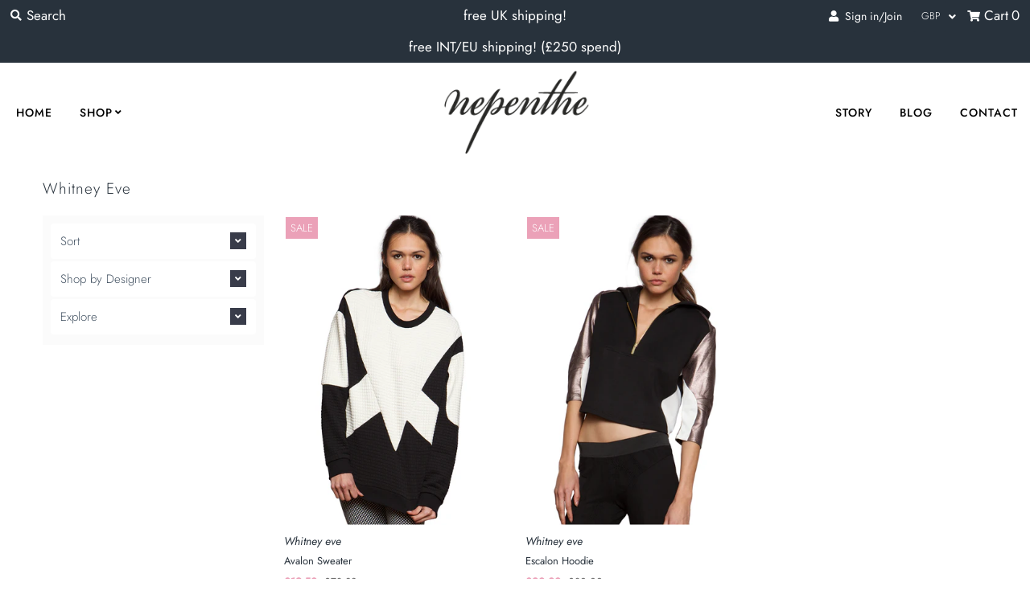

--- FILE ---
content_type: text/html; charset=utf-8
request_url: https://shopnepenthe.com/collections/whitney-eve
body_size: 26906
content:
<!DOCTYPE html>
<!--[if lt IE 7 ]><html class="ie ie6" lang="en"> <![endif]-->
<!--[if IE 7 ]><html class="ie ie7" lang="en"> <![endif]-->
<!--[if IE 8 ]><html class="ie ie8" lang="en"> <![endif]-->
<!--[if (gte IE 9)|!(IE)]><!--><html lang="en" class="no-js"> <!--<![endif]-->
<head>
 <!-- Begin Exemptify messages -->
  <script>
  var m4u_ptxt = "";
  var m4u_ex_vat_postfix_txt = "";
  </script>
  <!-- End Exemptify messages -->
<!-- Begin Exemptify price display -->
  <script async src="//www.modules4u.biz/shopify/exemptify/js/fix_prices_v1.js.php?shop=shop-nepenthe.myshopify.com&country=GB&vat=20&multi_country=GB&style=Zm9udC1zaXplOiAxZW07Zm9udC13ZWlnaHQ6IG5vcm1hbDs=&int&tax_included=false"></script>
<!-- End Exemptify price display -->


<!-- Meta
================================================== -->
  <title>
    Whitney Eve &ndash; Shop Nepenthe
  </title>
  
  <link rel="canonical" href="https://shopnepenthe.com/collections/whitney-eve" />
  

  <meta property="og:type" content="website">
  <meta property="og:title" content="Whitney Eve">
  <meta property="og:url" content="https://shopnepenthe.com/collections/whitney-eve">
  
  

<meta property="og:site_name" content="Shop Nepenthe">



  <meta name="twitter:card" content="summary">


  <meta name="twitter:site" content="@shopnepenthe?lang=en">




<!-- CSS
================================================== -->
  <link href="//shopnepenthe.com/cdn/shop/t/2/assets/stylesheet.css?v=73803264996732228461767872014" rel="stylesheet" type="text/css" media="all" />

<!-- JS
================================================== -->
  <script src="//ajax.googleapis.com/ajax/libs/jquery/2.2.4/jquery.min.js" type="text/javascript"></script>
  <script src="//shopnepenthe.com/cdn/shop/t/2/assets/eventemitter3.min.js?v=27939738353326123541669735596" type="text/javascript"></script>

  
    <script src="//shopnepenthe.com/cdn/s/javascripts/currencies.js" type="text/javascript"></script>
<script src="//shopnepenthe.com/cdn/shop/t/2/assets/jquery.currencies.min.js?v=161073391099585318481547248360" type="text/javascript"></script>

<script>

Currency.format = 'money_with_currency_format';
var shopCurrency = 'GBP';

/* Sometimes merchants change their shop currency, let's tell our JavaScript file */
Currency.moneyFormats[shopCurrency].money_with_currency_format = "£{{amount}} GBP";
Currency.moneyFormats[shopCurrency].money_format = "£{{amount}}";

/* Default currency */
var defaultCurrency = 'GBP';

/* Cookie currency */
var cookieCurrency = Currency.cookie.read();

$( document ).ready(function() {
  /* Fix for customer account pages */
  jQuery('span.money span.money').each(function() {
    jQuery(this).parents('span.money').removeClass('money');
  });

  /* Saving the current price */
  jQuery('span.money').each(function() {
    jQuery(this).attr('data-currency-GBP', jQuery(this).html());
  });

  // If there's no cookie.
  if (cookieCurrency == null) {
    if (shopCurrency !== defaultCurrency) {
      Currency.convertAll(shopCurrency, defaultCurrency);
    }
    else {
      Currency.currentCurrency = defaultCurrency;
    }
  }
  // If the cookie value does not correspond to any value in the currency dropdown.
  else if (jQuery('[name=currencies]').size() && jQuery('[name=currencies] option[value=' + cookieCurrency + ']').size() === 0) {
    Currency.currentCurrency = shopCurrency;
    Currency.cookie.write(shopCurrency);
  }
  // If the cookie value is the same as the shop currency set in settings.
  else if (cookieCurrency === shopCurrency) {
    Currency.currentCurrency = shopCurrency;
  }
  // If the cookie currency is different than the shop currency.
  else {
    Currency.currentCurrency = cookieCurrency || GBP;
  }

  // Update (on load) the currency shown in currency picker to currentCurrrency.
  jQuery('[name=currencies]').val(Currency.currentCurrency).change(function() {
    var newCurrency = jQuery(this).val();
    Currency.cookie.write(newCurrency);


   // Currency.currentCurrency = newCurrency;
    location.reload();
   // console.log(newCurrency);
   // console.log(Currency.currentCurrency);

    
    
    //Currency.convertAll(Currency.currentCurrency, newCurrency);
  });

  // Convert all currencies with span.money to currentCurrrency on doc.ready load.
  Currency.convertAll(shopCurrency, Currency.currentCurrency);
});

</script>

  

  <script src="//shopnepenthe.com/cdn/shop/t/2/assets/theme.js?v=56861053362755971241689325146" type="text/javascript"></script>
  <script src="//shopnepenthe.com/cdn/shopifycloud/storefront/assets/themes_support/option_selection-b017cd28.js" type="text/javascript"></script>
  <script src="//shopnepenthe.com/cdn/shop/t/2/assets/jquery.instagram.js?v=58777072800108370171547248360" type="text/javascript"></script>


  <meta name="viewport" content="width=device-width, initial-scale=1, maximum-scale=1">

<!-- Favicons
================================================== -->
  
    <link rel="shortcut icon" href="//shopnepenthe.com/cdn/shop/files/cbbx5-iq0kv_32x32.png?v=1613736675" type="image/png" />
  
  

  <script>window.performance && window.performance.mark && window.performance.mark('shopify.content_for_header.start');</script><meta name="google-site-verification" content="njHBYqGB4yO5goxSZS128KvEhetlYZysOamPbvm6AVU">
<meta id="shopify-digital-wallet" name="shopify-digital-wallet" content="/12613779520/digital_wallets/dialog">
<meta name="shopify-checkout-api-token" content="381c74bebd2c647b05817245cff023c2">
<meta id="in-context-paypal-metadata" data-shop-id="12613779520" data-venmo-supported="false" data-environment="production" data-locale="en_US" data-paypal-v4="true" data-currency="GBP">
<link rel="alternate" type="application/atom+xml" title="Feed" href="/collections/whitney-eve.atom" />
<link rel="alternate" type="application/json+oembed" href="https://shopnepenthe.com/collections/whitney-eve.oembed">
<script async="async" src="/checkouts/internal/preloads.js?locale=en-GB"></script>
<link rel="preconnect" href="https://shop.app" crossorigin="anonymous">
<script async="async" src="https://shop.app/checkouts/internal/preloads.js?locale=en-GB&shop_id=12613779520" crossorigin="anonymous"></script>
<script id="apple-pay-shop-capabilities" type="application/json">{"shopId":12613779520,"countryCode":"GB","currencyCode":"GBP","merchantCapabilities":["supports3DS"],"merchantId":"gid:\/\/shopify\/Shop\/12613779520","merchantName":"Shop Nepenthe","requiredBillingContactFields":["postalAddress","email"],"requiredShippingContactFields":["postalAddress","email"],"shippingType":"shipping","supportedNetworks":["visa","maestro","masterCard","amex","discover","elo"],"total":{"type":"pending","label":"Shop Nepenthe","amount":"1.00"},"shopifyPaymentsEnabled":true,"supportsSubscriptions":true}</script>
<script id="shopify-features" type="application/json">{"accessToken":"381c74bebd2c647b05817245cff023c2","betas":["rich-media-storefront-analytics"],"domain":"shopnepenthe.com","predictiveSearch":true,"shopId":12613779520,"locale":"en"}</script>
<script>var Shopify = Shopify || {};
Shopify.shop = "shop-nepenthe.myshopify.com";
Shopify.locale = "en";
Shopify.currency = {"active":"GBP","rate":"1.0"};
Shopify.country = "GB";
Shopify.theme = {"name":"Mr Parker","id":61147840576,"schema_name":"Mr Parker","schema_version":"6.7","theme_store_id":567,"role":"main"};
Shopify.theme.handle = "null";
Shopify.theme.style = {"id":null,"handle":null};
Shopify.cdnHost = "shopnepenthe.com/cdn";
Shopify.routes = Shopify.routes || {};
Shopify.routes.root = "/";</script>
<script type="module">!function(o){(o.Shopify=o.Shopify||{}).modules=!0}(window);</script>
<script>!function(o){function n(){var o=[];function n(){o.push(Array.prototype.slice.apply(arguments))}return n.q=o,n}var t=o.Shopify=o.Shopify||{};t.loadFeatures=n(),t.autoloadFeatures=n()}(window);</script>
<script>
  window.ShopifyPay = window.ShopifyPay || {};
  window.ShopifyPay.apiHost = "shop.app\/pay";
  window.ShopifyPay.redirectState = null;
</script>
<script id="shop-js-analytics" type="application/json">{"pageType":"collection"}</script>
<script defer="defer" async type="module" src="//shopnepenthe.com/cdn/shopifycloud/shop-js/modules/v2/client.init-shop-cart-sync_IZsNAliE.en.esm.js"></script>
<script defer="defer" async type="module" src="//shopnepenthe.com/cdn/shopifycloud/shop-js/modules/v2/chunk.common_0OUaOowp.esm.js"></script>
<script type="module">
  await import("//shopnepenthe.com/cdn/shopifycloud/shop-js/modules/v2/client.init-shop-cart-sync_IZsNAliE.en.esm.js");
await import("//shopnepenthe.com/cdn/shopifycloud/shop-js/modules/v2/chunk.common_0OUaOowp.esm.js");

  window.Shopify.SignInWithShop?.initShopCartSync?.({"fedCMEnabled":true,"windoidEnabled":true});

</script>
<script>
  window.Shopify = window.Shopify || {};
  if (!window.Shopify.featureAssets) window.Shopify.featureAssets = {};
  window.Shopify.featureAssets['shop-js'] = {"shop-cart-sync":["modules/v2/client.shop-cart-sync_DLOhI_0X.en.esm.js","modules/v2/chunk.common_0OUaOowp.esm.js"],"init-fed-cm":["modules/v2/client.init-fed-cm_C6YtU0w6.en.esm.js","modules/v2/chunk.common_0OUaOowp.esm.js"],"shop-button":["modules/v2/client.shop-button_BCMx7GTG.en.esm.js","modules/v2/chunk.common_0OUaOowp.esm.js"],"shop-cash-offers":["modules/v2/client.shop-cash-offers_BT26qb5j.en.esm.js","modules/v2/chunk.common_0OUaOowp.esm.js","modules/v2/chunk.modal_CGo_dVj3.esm.js"],"init-windoid":["modules/v2/client.init-windoid_B9PkRMql.en.esm.js","modules/v2/chunk.common_0OUaOowp.esm.js"],"init-shop-email-lookup-coordinator":["modules/v2/client.init-shop-email-lookup-coordinator_DZkqjsbU.en.esm.js","modules/v2/chunk.common_0OUaOowp.esm.js"],"shop-toast-manager":["modules/v2/client.shop-toast-manager_Di2EnuM7.en.esm.js","modules/v2/chunk.common_0OUaOowp.esm.js"],"shop-login-button":["modules/v2/client.shop-login-button_BtqW_SIO.en.esm.js","modules/v2/chunk.common_0OUaOowp.esm.js","modules/v2/chunk.modal_CGo_dVj3.esm.js"],"avatar":["modules/v2/client.avatar_BTnouDA3.en.esm.js"],"pay-button":["modules/v2/client.pay-button_CWa-C9R1.en.esm.js","modules/v2/chunk.common_0OUaOowp.esm.js"],"init-shop-cart-sync":["modules/v2/client.init-shop-cart-sync_IZsNAliE.en.esm.js","modules/v2/chunk.common_0OUaOowp.esm.js"],"init-customer-accounts":["modules/v2/client.init-customer-accounts_DenGwJTU.en.esm.js","modules/v2/client.shop-login-button_BtqW_SIO.en.esm.js","modules/v2/chunk.common_0OUaOowp.esm.js","modules/v2/chunk.modal_CGo_dVj3.esm.js"],"init-shop-for-new-customer-accounts":["modules/v2/client.init-shop-for-new-customer-accounts_JdHXxpS9.en.esm.js","modules/v2/client.shop-login-button_BtqW_SIO.en.esm.js","modules/v2/chunk.common_0OUaOowp.esm.js","modules/v2/chunk.modal_CGo_dVj3.esm.js"],"init-customer-accounts-sign-up":["modules/v2/client.init-customer-accounts-sign-up_D6__K_p8.en.esm.js","modules/v2/client.shop-login-button_BtqW_SIO.en.esm.js","modules/v2/chunk.common_0OUaOowp.esm.js","modules/v2/chunk.modal_CGo_dVj3.esm.js"],"checkout-modal":["modules/v2/client.checkout-modal_C_ZQDY6s.en.esm.js","modules/v2/chunk.common_0OUaOowp.esm.js","modules/v2/chunk.modal_CGo_dVj3.esm.js"],"shop-follow-button":["modules/v2/client.shop-follow-button_XetIsj8l.en.esm.js","modules/v2/chunk.common_0OUaOowp.esm.js","modules/v2/chunk.modal_CGo_dVj3.esm.js"],"lead-capture":["modules/v2/client.lead-capture_DvA72MRN.en.esm.js","modules/v2/chunk.common_0OUaOowp.esm.js","modules/v2/chunk.modal_CGo_dVj3.esm.js"],"shop-login":["modules/v2/client.shop-login_ClXNxyh6.en.esm.js","modules/v2/chunk.common_0OUaOowp.esm.js","modules/v2/chunk.modal_CGo_dVj3.esm.js"],"payment-terms":["modules/v2/client.payment-terms_CNlwjfZz.en.esm.js","modules/v2/chunk.common_0OUaOowp.esm.js","modules/v2/chunk.modal_CGo_dVj3.esm.js"]};
</script>
<script>(function() {
  var isLoaded = false;
  function asyncLoad() {
    if (isLoaded) return;
    isLoaded = true;
    var urls = ["\/\/www.powr.io\/powr.js?powr-token=shop-nepenthe.myshopify.com\u0026external-type=shopify\u0026shop=shop-nepenthe.myshopify.com","https:\/\/chimpstatic.com\/mcjs-connected\/js\/users\/05d8aae95f9444262b784161f\/9767ba935ff4a74871793342d.js?shop=shop-nepenthe.myshopify.com","https:\/\/s3.eu-west-1.amazonaws.com\/production-klarna-il-shopify-osm\/a6c5e37d3b587ca7438f15aa90b429b47085a035\/shop-nepenthe.myshopify.com-1708635617279.js?shop=shop-nepenthe.myshopify.com"];
    for (var i = 0; i < urls.length; i++) {
      var s = document.createElement('script');
      s.type = 'text/javascript';
      s.async = true;
      s.src = urls[i];
      var x = document.getElementsByTagName('script')[0];
      x.parentNode.insertBefore(s, x);
    }
  };
  if(window.attachEvent) {
    window.attachEvent('onload', asyncLoad);
  } else {
    window.addEventListener('load', asyncLoad, false);
  }
})();</script>
<script id="__st">var __st={"a":12613779520,"offset":0,"reqid":"015c85f5-9ab8-4655-81d3-63aa56d96dee-1768517225","pageurl":"shopnepenthe.com\/collections\/whitney-eve","u":"49514a600901","p":"collection","rtyp":"collection","rid":119153885248};</script>
<script>window.ShopifyPaypalV4VisibilityTracking = true;</script>
<script id="captcha-bootstrap">!function(){'use strict';const t='contact',e='account',n='new_comment',o=[[t,t],['blogs',n],['comments',n],[t,'customer']],c=[[e,'customer_login'],[e,'guest_login'],[e,'recover_customer_password'],[e,'create_customer']],r=t=>t.map((([t,e])=>`form[action*='/${t}']:not([data-nocaptcha='true']) input[name='form_type'][value='${e}']`)).join(','),a=t=>()=>t?[...document.querySelectorAll(t)].map((t=>t.form)):[];function s(){const t=[...o],e=r(t);return a(e)}const i='password',u='form_key',d=['recaptcha-v3-token','g-recaptcha-response','h-captcha-response',i],f=()=>{try{return window.sessionStorage}catch{return}},m='__shopify_v',_=t=>t.elements[u];function p(t,e,n=!1){try{const o=window.sessionStorage,c=JSON.parse(o.getItem(e)),{data:r}=function(t){const{data:e,action:n}=t;return t[m]||n?{data:e,action:n}:{data:t,action:n}}(c);for(const[e,n]of Object.entries(r))t.elements[e]&&(t.elements[e].value=n);n&&o.removeItem(e)}catch(o){console.error('form repopulation failed',{error:o})}}const l='form_type',E='cptcha';function T(t){t.dataset[E]=!0}const w=window,h=w.document,L='Shopify',v='ce_forms',y='captcha';let A=!1;((t,e)=>{const n=(g='f06e6c50-85a8-45c8-87d0-21a2b65856fe',I='https://cdn.shopify.com/shopifycloud/storefront-forms-hcaptcha/ce_storefront_forms_captcha_hcaptcha.v1.5.2.iife.js',D={infoText:'Protected by hCaptcha',privacyText:'Privacy',termsText:'Terms'},(t,e,n)=>{const o=w[L][v],c=o.bindForm;if(c)return c(t,g,e,D).then(n);var r;o.q.push([[t,g,e,D],n]),r=I,A||(h.body.append(Object.assign(h.createElement('script'),{id:'captcha-provider',async:!0,src:r})),A=!0)});var g,I,D;w[L]=w[L]||{},w[L][v]=w[L][v]||{},w[L][v].q=[],w[L][y]=w[L][y]||{},w[L][y].protect=function(t,e){n(t,void 0,e),T(t)},Object.freeze(w[L][y]),function(t,e,n,w,h,L){const[v,y,A,g]=function(t,e,n){const i=e?o:[],u=t?c:[],d=[...i,...u],f=r(d),m=r(i),_=r(d.filter((([t,e])=>n.includes(e))));return[a(f),a(m),a(_),s()]}(w,h,L),I=t=>{const e=t.target;return e instanceof HTMLFormElement?e:e&&e.form},D=t=>v().includes(t);t.addEventListener('submit',(t=>{const e=I(t);if(!e)return;const n=D(e)&&!e.dataset.hcaptchaBound&&!e.dataset.recaptchaBound,o=_(e),c=g().includes(e)&&(!o||!o.value);(n||c)&&t.preventDefault(),c&&!n&&(function(t){try{if(!f())return;!function(t){const e=f();if(!e)return;const n=_(t);if(!n)return;const o=n.value;o&&e.removeItem(o)}(t);const e=Array.from(Array(32),(()=>Math.random().toString(36)[2])).join('');!function(t,e){_(t)||t.append(Object.assign(document.createElement('input'),{type:'hidden',name:u})),t.elements[u].value=e}(t,e),function(t,e){const n=f();if(!n)return;const o=[...t.querySelectorAll(`input[type='${i}']`)].map((({name:t})=>t)),c=[...d,...o],r={};for(const[a,s]of new FormData(t).entries())c.includes(a)||(r[a]=s);n.setItem(e,JSON.stringify({[m]:1,action:t.action,data:r}))}(t,e)}catch(e){console.error('failed to persist form',e)}}(e),e.submit())}));const S=(t,e)=>{t&&!t.dataset[E]&&(n(t,e.some((e=>e===t))),T(t))};for(const o of['focusin','change'])t.addEventListener(o,(t=>{const e=I(t);D(e)&&S(e,y())}));const B=e.get('form_key'),M=e.get(l),P=B&&M;t.addEventListener('DOMContentLoaded',(()=>{const t=y();if(P)for(const e of t)e.elements[l].value===M&&p(e,B);[...new Set([...A(),...v().filter((t=>'true'===t.dataset.shopifyCaptcha))])].forEach((e=>S(e,t)))}))}(h,new URLSearchParams(w.location.search),n,t,e,['guest_login'])})(!0,!0)}();</script>
<script integrity="sha256-4kQ18oKyAcykRKYeNunJcIwy7WH5gtpwJnB7kiuLZ1E=" data-source-attribution="shopify.loadfeatures" defer="defer" src="//shopnepenthe.com/cdn/shopifycloud/storefront/assets/storefront/load_feature-a0a9edcb.js" crossorigin="anonymous"></script>
<script crossorigin="anonymous" defer="defer" src="//shopnepenthe.com/cdn/shopifycloud/storefront/assets/shopify_pay/storefront-65b4c6d7.js?v=20250812"></script>
<script data-source-attribution="shopify.dynamic_checkout.dynamic.init">var Shopify=Shopify||{};Shopify.PaymentButton=Shopify.PaymentButton||{isStorefrontPortableWallets:!0,init:function(){window.Shopify.PaymentButton.init=function(){};var t=document.createElement("script");t.src="https://shopnepenthe.com/cdn/shopifycloud/portable-wallets/latest/portable-wallets.en.js",t.type="module",document.head.appendChild(t)}};
</script>
<script data-source-attribution="shopify.dynamic_checkout.buyer_consent">
  function portableWalletsHideBuyerConsent(e){var t=document.getElementById("shopify-buyer-consent"),n=document.getElementById("shopify-subscription-policy-button");t&&n&&(t.classList.add("hidden"),t.setAttribute("aria-hidden","true"),n.removeEventListener("click",e))}function portableWalletsShowBuyerConsent(e){var t=document.getElementById("shopify-buyer-consent"),n=document.getElementById("shopify-subscription-policy-button");t&&n&&(t.classList.remove("hidden"),t.removeAttribute("aria-hidden"),n.addEventListener("click",e))}window.Shopify?.PaymentButton&&(window.Shopify.PaymentButton.hideBuyerConsent=portableWalletsHideBuyerConsent,window.Shopify.PaymentButton.showBuyerConsent=portableWalletsShowBuyerConsent);
</script>
<script data-source-attribution="shopify.dynamic_checkout.cart.bootstrap">document.addEventListener("DOMContentLoaded",(function(){function t(){return document.querySelector("shopify-accelerated-checkout-cart, shopify-accelerated-checkout")}if(t())Shopify.PaymentButton.init();else{new MutationObserver((function(e,n){t()&&(Shopify.PaymentButton.init(),n.disconnect())})).observe(document.body,{childList:!0,subtree:!0})}}));
</script>
<script id='scb4127' type='text/javascript' async='' src='https://shopnepenthe.com/cdn/shopifycloud/privacy-banner/storefront-banner.js'></script><link id="shopify-accelerated-checkout-styles" rel="stylesheet" media="screen" href="https://shopnepenthe.com/cdn/shopifycloud/portable-wallets/latest/accelerated-checkout-backwards-compat.css" crossorigin="anonymous">
<style id="shopify-accelerated-checkout-cart">
        #shopify-buyer-consent {
  margin-top: 1em;
  display: inline-block;
  width: 100%;
}

#shopify-buyer-consent.hidden {
  display: none;
}

#shopify-subscription-policy-button {
  background: none;
  border: none;
  padding: 0;
  text-decoration: underline;
  font-size: inherit;
  cursor: pointer;
}

#shopify-subscription-policy-button::before {
  box-shadow: none;
}

      </style>

<script>window.performance && window.performance.mark && window.performance.mark('shopify.content_for_header.end');</script>

  <script type="text/javascript">
    $(window).load(function() {
      $('.collection-image').matchHeight();
    });
  </script>

<meta property="og:image" content="https://cdn.shopify.com/s/files/1/0126/1377/9520/collections/whitney-eve-small.png?v=1553135843" />
<meta property="og:image:secure_url" content="https://cdn.shopify.com/s/files/1/0126/1377/9520/collections/whitney-eve-small.png?v=1553135843" />
<meta property="og:image:width" content="318" />
<meta property="og:image:height" content="318" />
<meta property="og:image:alt" content="Whitney Eve" />
<link href="https://monorail-edge.shopifysvc.com" rel="dns-prefetch">
<script>(function(){if ("sendBeacon" in navigator && "performance" in window) {try {var session_token_from_headers = performance.getEntriesByType('navigation')[0].serverTiming.find(x => x.name == '_s').description;} catch {var session_token_from_headers = undefined;}var session_cookie_matches = document.cookie.match(/_shopify_s=([^;]*)/);var session_token_from_cookie = session_cookie_matches && session_cookie_matches.length === 2 ? session_cookie_matches[1] : "";var session_token = session_token_from_headers || session_token_from_cookie || "";function handle_abandonment_event(e) {var entries = performance.getEntries().filter(function(entry) {return /monorail-edge.shopifysvc.com/.test(entry.name);});if (!window.abandonment_tracked && entries.length === 0) {window.abandonment_tracked = true;var currentMs = Date.now();var navigation_start = performance.timing.navigationStart;var payload = {shop_id: 12613779520,url: window.location.href,navigation_start,duration: currentMs - navigation_start,session_token,page_type: "collection"};window.navigator.sendBeacon("https://monorail-edge.shopifysvc.com/v1/produce", JSON.stringify({schema_id: "online_store_buyer_site_abandonment/1.1",payload: payload,metadata: {event_created_at_ms: currentMs,event_sent_at_ms: currentMs}}));}}window.addEventListener('pagehide', handle_abandonment_event);}}());</script>
<script id="web-pixels-manager-setup">(function e(e,d,r,n,o){if(void 0===o&&(o={}),!Boolean(null===(a=null===(i=window.Shopify)||void 0===i?void 0:i.analytics)||void 0===a?void 0:a.replayQueue)){var i,a;window.Shopify=window.Shopify||{};var t=window.Shopify;t.analytics=t.analytics||{};var s=t.analytics;s.replayQueue=[],s.publish=function(e,d,r){return s.replayQueue.push([e,d,r]),!0};try{self.performance.mark("wpm:start")}catch(e){}var l=function(){var e={modern:/Edge?\/(1{2}[4-9]|1[2-9]\d|[2-9]\d{2}|\d{4,})\.\d+(\.\d+|)|Firefox\/(1{2}[4-9]|1[2-9]\d|[2-9]\d{2}|\d{4,})\.\d+(\.\d+|)|Chrom(ium|e)\/(9{2}|\d{3,})\.\d+(\.\d+|)|(Maci|X1{2}).+ Version\/(15\.\d+|(1[6-9]|[2-9]\d|\d{3,})\.\d+)([,.]\d+|)( \(\w+\)|)( Mobile\/\w+|) Safari\/|Chrome.+OPR\/(9{2}|\d{3,})\.\d+\.\d+|(CPU[ +]OS|iPhone[ +]OS|CPU[ +]iPhone|CPU IPhone OS|CPU iPad OS)[ +]+(15[._]\d+|(1[6-9]|[2-9]\d|\d{3,})[._]\d+)([._]\d+|)|Android:?[ /-](13[3-9]|1[4-9]\d|[2-9]\d{2}|\d{4,})(\.\d+|)(\.\d+|)|Android.+Firefox\/(13[5-9]|1[4-9]\d|[2-9]\d{2}|\d{4,})\.\d+(\.\d+|)|Android.+Chrom(ium|e)\/(13[3-9]|1[4-9]\d|[2-9]\d{2}|\d{4,})\.\d+(\.\d+|)|SamsungBrowser\/([2-9]\d|\d{3,})\.\d+/,legacy:/Edge?\/(1[6-9]|[2-9]\d|\d{3,})\.\d+(\.\d+|)|Firefox\/(5[4-9]|[6-9]\d|\d{3,})\.\d+(\.\d+|)|Chrom(ium|e)\/(5[1-9]|[6-9]\d|\d{3,})\.\d+(\.\d+|)([\d.]+$|.*Safari\/(?![\d.]+ Edge\/[\d.]+$))|(Maci|X1{2}).+ Version\/(10\.\d+|(1[1-9]|[2-9]\d|\d{3,})\.\d+)([,.]\d+|)( \(\w+\)|)( Mobile\/\w+|) Safari\/|Chrome.+OPR\/(3[89]|[4-9]\d|\d{3,})\.\d+\.\d+|(CPU[ +]OS|iPhone[ +]OS|CPU[ +]iPhone|CPU IPhone OS|CPU iPad OS)[ +]+(10[._]\d+|(1[1-9]|[2-9]\d|\d{3,})[._]\d+)([._]\d+|)|Android:?[ /-](13[3-9]|1[4-9]\d|[2-9]\d{2}|\d{4,})(\.\d+|)(\.\d+|)|Mobile Safari.+OPR\/([89]\d|\d{3,})\.\d+\.\d+|Android.+Firefox\/(13[5-9]|1[4-9]\d|[2-9]\d{2}|\d{4,})\.\d+(\.\d+|)|Android.+Chrom(ium|e)\/(13[3-9]|1[4-9]\d|[2-9]\d{2}|\d{4,})\.\d+(\.\d+|)|Android.+(UC? ?Browser|UCWEB|U3)[ /]?(15\.([5-9]|\d{2,})|(1[6-9]|[2-9]\d|\d{3,})\.\d+)\.\d+|SamsungBrowser\/(5\.\d+|([6-9]|\d{2,})\.\d+)|Android.+MQ{2}Browser\/(14(\.(9|\d{2,})|)|(1[5-9]|[2-9]\d|\d{3,})(\.\d+|))(\.\d+|)|K[Aa][Ii]OS\/(3\.\d+|([4-9]|\d{2,})\.\d+)(\.\d+|)/},d=e.modern,r=e.legacy,n=navigator.userAgent;return n.match(d)?"modern":n.match(r)?"legacy":"unknown"}(),u="modern"===l?"modern":"legacy",c=(null!=n?n:{modern:"",legacy:""})[u],f=function(e){return[e.baseUrl,"/wpm","/b",e.hashVersion,"modern"===e.buildTarget?"m":"l",".js"].join("")}({baseUrl:d,hashVersion:r,buildTarget:u}),m=function(e){var d=e.version,r=e.bundleTarget,n=e.surface,o=e.pageUrl,i=e.monorailEndpoint;return{emit:function(e){var a=e.status,t=e.errorMsg,s=(new Date).getTime(),l=JSON.stringify({metadata:{event_sent_at_ms:s},events:[{schema_id:"web_pixels_manager_load/3.1",payload:{version:d,bundle_target:r,page_url:o,status:a,surface:n,error_msg:t},metadata:{event_created_at_ms:s}}]});if(!i)return console&&console.warn&&console.warn("[Web Pixels Manager] No Monorail endpoint provided, skipping logging."),!1;try{return self.navigator.sendBeacon.bind(self.navigator)(i,l)}catch(e){}var u=new XMLHttpRequest;try{return u.open("POST",i,!0),u.setRequestHeader("Content-Type","text/plain"),u.send(l),!0}catch(e){return console&&console.warn&&console.warn("[Web Pixels Manager] Got an unhandled error while logging to Monorail."),!1}}}}({version:r,bundleTarget:l,surface:e.surface,pageUrl:self.location.href,monorailEndpoint:e.monorailEndpoint});try{o.browserTarget=l,function(e){var d=e.src,r=e.async,n=void 0===r||r,o=e.onload,i=e.onerror,a=e.sri,t=e.scriptDataAttributes,s=void 0===t?{}:t,l=document.createElement("script"),u=document.querySelector("head"),c=document.querySelector("body");if(l.async=n,l.src=d,a&&(l.integrity=a,l.crossOrigin="anonymous"),s)for(var f in s)if(Object.prototype.hasOwnProperty.call(s,f))try{l.dataset[f]=s[f]}catch(e){}if(o&&l.addEventListener("load",o),i&&l.addEventListener("error",i),u)u.appendChild(l);else{if(!c)throw new Error("Did not find a head or body element to append the script");c.appendChild(l)}}({src:f,async:!0,onload:function(){if(!function(){var e,d;return Boolean(null===(d=null===(e=window.Shopify)||void 0===e?void 0:e.analytics)||void 0===d?void 0:d.initialized)}()){var d=window.webPixelsManager.init(e)||void 0;if(d){var r=window.Shopify.analytics;r.replayQueue.forEach((function(e){var r=e[0],n=e[1],o=e[2];d.publishCustomEvent(r,n,o)})),r.replayQueue=[],r.publish=d.publishCustomEvent,r.visitor=d.visitor,r.initialized=!0}}},onerror:function(){return m.emit({status:"failed",errorMsg:"".concat(f," has failed to load")})},sri:function(e){var d=/^sha384-[A-Za-z0-9+/=]+$/;return"string"==typeof e&&d.test(e)}(c)?c:"",scriptDataAttributes:o}),m.emit({status:"loading"})}catch(e){m.emit({status:"failed",errorMsg:(null==e?void 0:e.message)||"Unknown error"})}}})({shopId: 12613779520,storefrontBaseUrl: "https://shopnepenthe.com",extensionsBaseUrl: "https://extensions.shopifycdn.com/cdn/shopifycloud/web-pixels-manager",monorailEndpoint: "https://monorail-edge.shopifysvc.com/unstable/produce_batch",surface: "storefront-renderer",enabledBetaFlags: ["2dca8a86"],webPixelsConfigList: [{"id":"1397293437","configuration":"{\"config\":\"{\\\"pixel_id\\\":\\\"GT-T9L6V3KJ\\\",\\\"target_country\\\":\\\"GB\\\",\\\"gtag_events\\\":[{\\\"type\\\":\\\"purchase\\\",\\\"action_label\\\":\\\"MC-3S47V5XLNN\\\"},{\\\"type\\\":\\\"page_view\\\",\\\"action_label\\\":\\\"MC-3S47V5XLNN\\\"},{\\\"type\\\":\\\"view_item\\\",\\\"action_label\\\":\\\"MC-3S47V5XLNN\\\"}],\\\"enable_monitoring_mode\\\":false}\"}","eventPayloadVersion":"v1","runtimeContext":"OPEN","scriptVersion":"b2a88bafab3e21179ed38636efcd8a93","type":"APP","apiClientId":1780363,"privacyPurposes":[],"dataSharingAdjustments":{"protectedCustomerApprovalScopes":["read_customer_address","read_customer_email","read_customer_name","read_customer_personal_data","read_customer_phone"]}},{"id":"247333168","configuration":"{\"pixel_id\":\"1470776449767793\",\"pixel_type\":\"facebook_pixel\",\"metaapp_system_user_token\":\"-\"}","eventPayloadVersion":"v1","runtimeContext":"OPEN","scriptVersion":"ca16bc87fe92b6042fbaa3acc2fbdaa6","type":"APP","apiClientId":2329312,"privacyPurposes":["ANALYTICS","MARKETING","SALE_OF_DATA"],"dataSharingAdjustments":{"protectedCustomerApprovalScopes":["read_customer_address","read_customer_email","read_customer_name","read_customer_personal_data","read_customer_phone"]}},{"id":"203030909","eventPayloadVersion":"v1","runtimeContext":"LAX","scriptVersion":"1","type":"CUSTOM","privacyPurposes":["ANALYTICS"],"name":"Google Analytics tag (migrated)"},{"id":"shopify-app-pixel","configuration":"{}","eventPayloadVersion":"v1","runtimeContext":"STRICT","scriptVersion":"0450","apiClientId":"shopify-pixel","type":"APP","privacyPurposes":["ANALYTICS","MARKETING"]},{"id":"shopify-custom-pixel","eventPayloadVersion":"v1","runtimeContext":"LAX","scriptVersion":"0450","apiClientId":"shopify-pixel","type":"CUSTOM","privacyPurposes":["ANALYTICS","MARKETING"]}],isMerchantRequest: false,initData: {"shop":{"name":"Shop Nepenthe","paymentSettings":{"currencyCode":"GBP"},"myshopifyDomain":"shop-nepenthe.myshopify.com","countryCode":"GB","storefrontUrl":"https:\/\/shopnepenthe.com"},"customer":null,"cart":null,"checkout":null,"productVariants":[],"purchasingCompany":null},},"https://shopnepenthe.com/cdn","fcfee988w5aeb613cpc8e4bc33m6693e112",{"modern":"","legacy":""},{"shopId":"12613779520","storefrontBaseUrl":"https:\/\/shopnepenthe.com","extensionBaseUrl":"https:\/\/extensions.shopifycdn.com\/cdn\/shopifycloud\/web-pixels-manager","surface":"storefront-renderer","enabledBetaFlags":"[\"2dca8a86\"]","isMerchantRequest":"false","hashVersion":"fcfee988w5aeb613cpc8e4bc33m6693e112","publish":"custom","events":"[[\"page_viewed\",{}],[\"collection_viewed\",{\"collection\":{\"id\":\"119153885248\",\"title\":\"Whitney Eve\",\"productVariants\":[{\"price\":{\"amount\":19.5,\"currencyCode\":\"GBP\"},\"product\":{\"title\":\"Avalon Sweater\",\"vendor\":\"Whitney eve\",\"id\":\"2760230010944\",\"untranslatedTitle\":\"Avalon Sweater\",\"url\":\"\/products\/whitney-eve-avalon-sweater-we0001\",\"type\":\"sweater\"},\"id\":\"24861879599168\",\"image\":{\"src\":\"\/\/shopnepenthe.com\/cdn\/shop\/products\/avalon_sweater.png?v=1585732742\"},\"sku\":\"WE0001-XS\",\"title\":\"XS\",\"untranslatedTitle\":\"XS\"},{\"price\":{\"amount\":20.0,\"currencyCode\":\"GBP\"},\"product\":{\"title\":\"Escalon Hoodie\",\"vendor\":\"Whitney eve\",\"id\":\"2760231125056\",\"untranslatedTitle\":\"Escalon Hoodie\",\"url\":\"\/products\/whitney-eve-escalon-hoodie-we0002\",\"type\":\"Escalon Hoodie\"},\"id\":\"24861889953856\",\"image\":{\"src\":\"\/\/shopnepenthe.com\/cdn\/shop\/products\/escalon.png?v=1585732742\"},\"sku\":\"WE0002-XS\",\"title\":\"XS\",\"untranslatedTitle\":\"XS\"}]}}]]"});</script><script>
  window.ShopifyAnalytics = window.ShopifyAnalytics || {};
  window.ShopifyAnalytics.meta = window.ShopifyAnalytics.meta || {};
  window.ShopifyAnalytics.meta.currency = 'GBP';
  var meta = {"products":[{"id":2760230010944,"gid":"gid:\/\/shopify\/Product\/2760230010944","vendor":"Whitney eve","type":"sweater","handle":"whitney-eve-avalon-sweater-we0001","variants":[{"id":24861879599168,"price":1950,"name":"Avalon Sweater - XS","public_title":"XS","sku":"WE0001-XS"},{"id":24861879664704,"price":1950,"name":"Avalon Sweater - S","public_title":"S","sku":"WE0001-S"},{"id":39281786355793,"price":1950,"name":"Avalon Sweater - M","public_title":"M","sku":""},{"id":39281786781777,"price":1950,"name":"Avalon Sweater - L","public_title":"L","sku":""}],"remote":false},{"id":2760231125056,"gid":"gid:\/\/shopify\/Product\/2760231125056","vendor":"Whitney eve","type":"Escalon Hoodie","handle":"whitney-eve-escalon-hoodie-we0002","variants":[{"id":24861889953856,"price":2000,"name":"Escalon Hoodie - XS","public_title":"XS","sku":"WE0002-XS"},{"id":24861889986624,"price":2000,"name":"Escalon Hoodie - S","public_title":"S","sku":"WE0002-S"},{"id":39281788190801,"price":2000,"name":"Escalon Hoodie - M","public_title":"M","sku":""},{"id":39281788616785,"price":2000,"name":"Escalon Hoodie - L","public_title":"L","sku":""}],"remote":false}],"page":{"pageType":"collection","resourceType":"collection","resourceId":119153885248,"requestId":"015c85f5-9ab8-4655-81d3-63aa56d96dee-1768517225"}};
  for (var attr in meta) {
    window.ShopifyAnalytics.meta[attr] = meta[attr];
  }
</script>
<script class="analytics">
  (function () {
    var customDocumentWrite = function(content) {
      var jquery = null;

      if (window.jQuery) {
        jquery = window.jQuery;
      } else if (window.Checkout && window.Checkout.$) {
        jquery = window.Checkout.$;
      }

      if (jquery) {
        jquery('body').append(content);
      }
    };

    var hasLoggedConversion = function(token) {
      if (token) {
        return document.cookie.indexOf('loggedConversion=' + token) !== -1;
      }
      return false;
    }

    var setCookieIfConversion = function(token) {
      if (token) {
        var twoMonthsFromNow = new Date(Date.now());
        twoMonthsFromNow.setMonth(twoMonthsFromNow.getMonth() + 2);

        document.cookie = 'loggedConversion=' + token + '; expires=' + twoMonthsFromNow;
      }
    }

    var trekkie = window.ShopifyAnalytics.lib = window.trekkie = window.trekkie || [];
    if (trekkie.integrations) {
      return;
    }
    trekkie.methods = [
      'identify',
      'page',
      'ready',
      'track',
      'trackForm',
      'trackLink'
    ];
    trekkie.factory = function(method) {
      return function() {
        var args = Array.prototype.slice.call(arguments);
        args.unshift(method);
        trekkie.push(args);
        return trekkie;
      };
    };
    for (var i = 0; i < trekkie.methods.length; i++) {
      var key = trekkie.methods[i];
      trekkie[key] = trekkie.factory(key);
    }
    trekkie.load = function(config) {
      trekkie.config = config || {};
      trekkie.config.initialDocumentCookie = document.cookie;
      var first = document.getElementsByTagName('script')[0];
      var script = document.createElement('script');
      script.type = 'text/javascript';
      script.onerror = function(e) {
        var scriptFallback = document.createElement('script');
        scriptFallback.type = 'text/javascript';
        scriptFallback.onerror = function(error) {
                var Monorail = {
      produce: function produce(monorailDomain, schemaId, payload) {
        var currentMs = new Date().getTime();
        var event = {
          schema_id: schemaId,
          payload: payload,
          metadata: {
            event_created_at_ms: currentMs,
            event_sent_at_ms: currentMs
          }
        };
        return Monorail.sendRequest("https://" + monorailDomain + "/v1/produce", JSON.stringify(event));
      },
      sendRequest: function sendRequest(endpointUrl, payload) {
        // Try the sendBeacon API
        if (window && window.navigator && typeof window.navigator.sendBeacon === 'function' && typeof window.Blob === 'function' && !Monorail.isIos12()) {
          var blobData = new window.Blob([payload], {
            type: 'text/plain'
          });

          if (window.navigator.sendBeacon(endpointUrl, blobData)) {
            return true;
          } // sendBeacon was not successful

        } // XHR beacon

        var xhr = new XMLHttpRequest();

        try {
          xhr.open('POST', endpointUrl);
          xhr.setRequestHeader('Content-Type', 'text/plain');
          xhr.send(payload);
        } catch (e) {
          console.log(e);
        }

        return false;
      },
      isIos12: function isIos12() {
        return window.navigator.userAgent.lastIndexOf('iPhone; CPU iPhone OS 12_') !== -1 || window.navigator.userAgent.lastIndexOf('iPad; CPU OS 12_') !== -1;
      }
    };
    Monorail.produce('monorail-edge.shopifysvc.com',
      'trekkie_storefront_load_errors/1.1',
      {shop_id: 12613779520,
      theme_id: 61147840576,
      app_name: "storefront",
      context_url: window.location.href,
      source_url: "//shopnepenthe.com/cdn/s/trekkie.storefront.cd680fe47e6c39ca5d5df5f0a32d569bc48c0f27.min.js"});

        };
        scriptFallback.async = true;
        scriptFallback.src = '//shopnepenthe.com/cdn/s/trekkie.storefront.cd680fe47e6c39ca5d5df5f0a32d569bc48c0f27.min.js';
        first.parentNode.insertBefore(scriptFallback, first);
      };
      script.async = true;
      script.src = '//shopnepenthe.com/cdn/s/trekkie.storefront.cd680fe47e6c39ca5d5df5f0a32d569bc48c0f27.min.js';
      first.parentNode.insertBefore(script, first);
    };
    trekkie.load(
      {"Trekkie":{"appName":"storefront","development":false,"defaultAttributes":{"shopId":12613779520,"isMerchantRequest":null,"themeId":61147840576,"themeCityHash":"18001755627457668305","contentLanguage":"en","currency":"GBP","eventMetadataId":"040d6396-67e9-4f36-b0c1-34c68e12f821"},"isServerSideCookieWritingEnabled":true,"monorailRegion":"shop_domain","enabledBetaFlags":["65f19447"]},"Session Attribution":{},"S2S":{"facebookCapiEnabled":false,"source":"trekkie-storefront-renderer","apiClientId":580111}}
    );

    var loaded = false;
    trekkie.ready(function() {
      if (loaded) return;
      loaded = true;

      window.ShopifyAnalytics.lib = window.trekkie;

      var originalDocumentWrite = document.write;
      document.write = customDocumentWrite;
      try { window.ShopifyAnalytics.merchantGoogleAnalytics.call(this); } catch(error) {};
      document.write = originalDocumentWrite;

      window.ShopifyAnalytics.lib.page(null,{"pageType":"collection","resourceType":"collection","resourceId":119153885248,"requestId":"015c85f5-9ab8-4655-81d3-63aa56d96dee-1768517225","shopifyEmitted":true});

      var match = window.location.pathname.match(/checkouts\/(.+)\/(thank_you|post_purchase)/)
      var token = match? match[1]: undefined;
      if (!hasLoggedConversion(token)) {
        setCookieIfConversion(token);
        window.ShopifyAnalytics.lib.track("Viewed Product Category",{"currency":"GBP","category":"Collection: whitney-eve","collectionName":"whitney-eve","collectionId":119153885248,"nonInteraction":true},undefined,undefined,{"shopifyEmitted":true});
      }
    });


        var eventsListenerScript = document.createElement('script');
        eventsListenerScript.async = true;
        eventsListenerScript.src = "//shopnepenthe.com/cdn/shopifycloud/storefront/assets/shop_events_listener-3da45d37.js";
        document.getElementsByTagName('head')[0].appendChild(eventsListenerScript);

})();</script>
  <script>
  if (!window.ga || (window.ga && typeof window.ga !== 'function')) {
    window.ga = function ga() {
      (window.ga.q = window.ga.q || []).push(arguments);
      if (window.Shopify && window.Shopify.analytics && typeof window.Shopify.analytics.publish === 'function') {
        window.Shopify.analytics.publish("ga_stub_called", {}, {sendTo: "google_osp_migration"});
      }
      console.error("Shopify's Google Analytics stub called with:", Array.from(arguments), "\nSee https://help.shopify.com/manual/promoting-marketing/pixels/pixel-migration#google for more information.");
    };
    if (window.Shopify && window.Shopify.analytics && typeof window.Shopify.analytics.publish === 'function') {
      window.Shopify.analytics.publish("ga_stub_initialized", {}, {sendTo: "google_osp_migration"});
    }
  }
</script>
<script
  defer
  src="https://shopnepenthe.com/cdn/shopifycloud/perf-kit/shopify-perf-kit-3.0.3.min.js"
  data-application="storefront-renderer"
  data-shop-id="12613779520"
  data-render-region="gcp-us-east1"
  data-page-type="collection"
  data-theme-instance-id="61147840576"
  data-theme-name="Mr Parker"
  data-theme-version="6.7"
  data-monorail-region="shop_domain"
  data-resource-timing-sampling-rate="10"
  data-shs="true"
  data-shs-beacon="true"
  data-shs-export-with-fetch="true"
  data-shs-logs-sample-rate="1"
  data-shs-beacon-endpoint="https://shopnepenthe.com/api/collect"
></script>
</head>

<body class="gridlock shifter shifter-left collection">

            
              


  
  <script type="text/javascript">if(typeof isGwHelperLoaded==='undefined'){(function(){var HE_DOMAIN=localStorage.getItem('ssw_debug_domain');if(!HE_DOMAIN){HE_DOMAIN='https://app.growave.io'}var GW_IS_DEV=localStorage.getItem('ssw_debug');if(!GW_IS_DEV){GW_IS_DEV=0}if(!window.Ssw){Ssw={}}function isReadyStatus(){return typeof ssw==="function"&&window.gwPolyfillsLoaded}function sswRun(application){if(isReadyStatus()){setTimeout(function(){application(ssw)},0)}else{var _loadSswLib=setInterval(function(){if(isReadyStatus()){clearInterval(_loadSswLib);application(ssw)}},30)}}var sswApp={default:0,cart_item_count:0,accounts_enabled:1,pageUrls:{wishlist:'/pages/wishlist',profile:'/pages/profile',profileEdit:'/pages/profile-edit',reward:'/pages/reward',referral:'/pages/referral',reviews:'/pages/reviews',reviewShare:'/pages/share-review',instagram:'/pages/shop-instagram',editNotification:'/pages/edit-notifications'},modules:{comment:null,community:null,fave:null,instagram:null,questions:null,review:null,sharing:null,reward:null}};var sswLangs={data:{},add:function(key,value){this.data[key]=value},t:function(key,params){var value=key;if(typeof this.data[key]!=='undefined'){value=this.data[key]}value=(value&&value.indexOf("translation missing:")<0)?value:key;if(params){value=value.replace(/\{\{\s?(\w+)\s?\}\}/g,function(match,variable){return(typeof params[variable]!='undefined')?params[variable]:match})}return value},p:function(key_singular,key_plural,count,params){if(count==1){return this.t(key_singular,params)}else{return this.t(key_plural,params)}}};sswApp.metafield_settings={"cart_count_id":"#cart-count","cart_total_id":"#cart-total"};var sswPublishedLocales={};sswPublishedLocales["en"]={endonym_name:"English",iso_code:"en",name:"English",root_url:"/",primary:true};window.sswRun=sswRun;window.sswApp=sswApp;window.sswPublishedLocales=sswPublishedLocales||{};window.sswLangs=sswLangs;window.HE_DOMAIN=HE_DOMAIN;window.GW_IS_DEV=GW_IS_DEV;window.currency_format="£{{amount}}";window.shop_name="Shop Nepenthe";window.colorSettings="";window.sswProxyUrl="\/apps\/ssw-instagram";window.GW_ASSETS_BASE_URL=window.GW_IS_DEV?HE_DOMAIN+'/public/assets/build/':"https://static.socialshopwave.com/ssw-assets/";window.GW_ASSETS_MANIFEST={};window.GW_ASSETS_MANIFEST={"core.critical.css":"core-215011c021.critical.css","core.critical.js":"core-3b8e1a0d70.critical.js","core.library.js":"core-4485bb0ccb.library.js","core.product_link.js":"core-ce91c52f39.product_link.js","instagram.gallery.css":"instagram-057c4f1aac.gallery.css","instagram.gallery.js":"instagram-5e0f12bfc5.gallery.js","instagram.modal.css":"instagram-dec1f97a32.modal.css","instagram.modal.js":"instagram-85f790989d.modal.js","instagram.slider.lib.js":"instagram-f4b686196a.slider.lib.js","lib.datepicker.css":"lib-6fc1108037.datepicker.css","lib.datepicker.js":"lib-9c5a702486.datepicker.js","lib.dropdown.css":"lib-52591346ba.dropdown.css","lib.dropdown.js":"lib-21b24ea07f.dropdown.js","lib.gw-carousel.js":"lib-dc8ddeb429.gw-carousel.js","lib.gw-masonry.js":"lib-db3dfd2364.gw-masonry.js","lib.modal.css":"lib-f911819b22.modal.css","lib.modal.js":"lib-e0b3f94217.modal.js","lib.photoswipe.js":"lib-5b38071dcb.photoswipe.js","lib.popover.js":"lib-858d4bc667.popover.js","lib.validate.js":"lib-4c4115500f.validate.js","login.critical.css":"login-f71507df27.critical.css","login.critical.js":"login-233703a86e.critical.js","login.main.css":"login-f1dffdce92.main.css","login.main.js":"login-28c132fba1.main.js","question.critical.js":"question-3fd9ae5a96.critical.js","question.main.css":"question-6f971ec8e7.main.css","review.critical.css":"review-5f10acf3ec.critical.css","review.critical.js":"review-d41d8cd98f.critical.js","review.main.css":"review-a6cc845f19.main.css","review.main.js":"review-2c755e07a6.main.js","review.popup.critical.js":"review-f93131e525.popup.critical.js","review.popup.main.js":"review-b5977250af.popup.main.js","review.widget.critical.js":"review-9627295967.widget.critical.js","review.widget.main.js":"review-125616d87d.widget.main.js","reward.critical.js":"reward-bb6079ffe3.critical.js","reward.main.css":"reward-fa028be264.main.css","reward.main.js":"reward-50e34a45bb.main.js","reward.notification.css":"reward-ee53c45bad.notification.css","reward.notification.js":"reward-89905432b0.notification.js","reward.tab.caption.css":"reward-04ff42d153.tab.caption.css","ssw-fontello.woff":"ssw-fontello-b60fd7c8c9.woff","wishlist.common.js":"wishlist-ccbdef9011.common.js","wishlist.critical.css":"wishlist-17c222696e.critical.css","wishlist.critical.js":"wishlist-01e97e5ff7.critical.js","wishlist.main.css":"wishlist-7c041f0cd1.main.css","wishlist.main.js":"wishlist-125e53b227.main.js"};window.GW_CUSTOM_CSS_URL='//shopnepenthe.com/cdn/shop/t/2/assets/socialshopwave-custom.css?v=111603181540343972631549407803'})();(function(){var loadScriptsCalled=false;var loadDelay=typeof sswLoadScriptsDelay!=='undefined'?sswLoadScriptsDelay:2000;const LOAD_SCRIPTS_EVENTS=["scroll","mousemove","touchstart","load"];function loadScript(url){if(window.GW_IS_DEV){url+='?shop=https://shopnepenthe.com&t='+new Date().getTime();if(localStorage.getItem('ssw_custom_project')){url+='&ssw_custom_project='+localStorage.getItem('ssw_custom_project')}}var script=document.createElement('script');script.src=url;script.defer=true;document.body.appendChild(script)}function loadScripts(){if(!loadScriptsCalled){loadScriptsCalled=true;var isBot=/bot|googlebot|Mediapartners-Google|crawler|spider|robot|crawling|PhantomJS/i.test(navigator.userAgent);if(!isBot){var criticalJsName=window.GW_IS_DEV?'core.critical.js':window.GW_ASSETS_MANIFEST['core.critical.js'];var criticalJsUrl=window.GW_ASSETS_BASE_URL+criticalJsName;loadScript(criticalJsUrl);}}}function onUserInteractive(event){var timeout=event.type=="load"?loadDelay:0;setTimeout(function(){loadScripts();unbindWindowEvents()},timeout)}function bindWindowEvents(){LOAD_SCRIPTS_EVENTS.forEach((eventName)=>{window.addEventListener(eventName,onUserInteractive,false)})}function unbindWindowEvents(){LOAD_SCRIPTS_EVENTS.forEach((eventName)=>{window.removeEventListener(eventName,onUserInteractive,false)})}bindWindowEvents()})();window.isGwHelperLoaded=true}sswLangs.data={"shop_it":"SHOP IT","add_to_cart":"Add To Cart","adding_to_cart":"Adding...","sold_out":"Sold Out","checkout":"Checkout","buy":"Buy","back":"Back","description":"Description","load_more":"Load More","click_for_sound_on":"Click for sound on","click_for_sound_off":"Click for sound off","view_on_instagram":"View on Instagram","view_on_tiktok":"View on tiktok","instagram_gallery":"Instagram Gallery"}</script> 
  
    <style>
  @font-face {
    font-family: "Ssw Fontello";
    src: url("//shopnepenthe.com/cdn/shop/t/2/assets/ssw-fontello.woff?v=8128985819771460921618384978") format("woff");
    font-weight: 400;
    font-style: normal;
    font-display: fallback;
  }
  :root {
    
    
    
    
    
    
    
    
    
    
    
    
    
    
    
    
    
    
    
    
    
    
    
    
    
    
    
    
    
    
    
    
    
    
    
    
    
    
    
    
    
    
    
    
    
    
    
    
    
    
    
    
    
    
    
    
    
    
    
    
    
    
    
    
    
    
    
  }
</style>

   <style id="ssw-temp-styles">#ssw-cart-modal,#ssw-suggest-login,.ssw-modal,.ssw-hide,.ssw-dropdown-menu,#ssw-topauth ul.ssw-dropdown-menu,.ssw-widget-login ul.ssw-dropdown-menu,.nav ul.menu .ssw-auth-dropdown ul.ssw-dropdown-menu,.ssw-auth-dropdown ul.ssw-dropdown-menu{display:none;}</style><style id="ssw-design-preview"></style>  <input id="ssw_cid" type="hidden" value="0"/> 
  
  
  
  
  
  

            
  <div id="shopify-section-mobile-navigation" class="shopify-section"><nav class="shifter-navigation" data-section-id="mobile-navigation" data-section-type="mobile-navigation">

  
    <div class="mobile-nav-block" >
    
        <div class="search-box">
          <form action="/search" method="get" class="search-form">
            <input type="text" name="q" id="q" class="search-field" placeholder="Search" />
          </form>
          <div class="clear"></div>
        </div>
      
  </div>
  
    <div class="mobile-nav-block" >
    
        <div class="mobile-menu">
          <ul id="accordion" class="top-level-list">
            
              
                <li class="top-level-link">
                  <a href="/">Home</a>
                </li>
              
            
              
                <li class="accordion-toggle has_sub_menu top-level-link" aria-haspopup="true" aria-expanded="false"><a href="/collections/all">Shop</a></li>
                <div class="accordion-content second-level-list">
                  <ul class="sub">
                    
                      
                        <div class="accordion-toggle2 has_sub_menu second-level-link" aria-haspopup="true" aria-expanded="false">
                          <a href="/collections/all">CLOTHING</a>
                        </div>
                        <div class="accordion-content2 third-level-list">
                          <ul class="sub">
                            
                              <li class="third-level-link">
                                <a href="/collections/sale">
                                  Sale
                                </a>
                              </li>
                            
                              <li class="third-level-link">
                                <a href="/collections/dresses">
                                  Dresses
                                </a>
                              </li>
                            
                              <li class="third-level-link">
                                <a href="/collections/tops">
                                  Tops
                                </a>
                              </li>
                            
                              <li class="third-level-link">
                                <a href="/collections/jumpsuits-rompers">
                                  Jumpsuits & Rompers
                                </a>
                              </li>
                            
                              <li class="third-level-link">
                                <a href="/collections/skirts">
                                  Skirts
                                </a>
                              </li>
                            
                              <li class="third-level-link">
                                <a href="/collections/shorts">
                                  Shorts
                                </a>
                              </li>
                            
                              <li class="third-level-link">
                                <a href="/collections/kimonos">
                                  Dusters & Robes
                                </a>
                              </li>
                            
                              <li class="third-level-link">
                                <a href="/collections/trousers">
                                  Trousers
                                </a>
                              </li>
                            
                              <li class="third-level-link">
                                <a href="/collections/jeans">
                                  Jeans
                                </a>
                              </li>
                            
                              <li class="third-level-link">
                                <a href="/collections/sweaters-cardigans">
                                  Sweaters & Cardigans
                                </a>
                              </li>
                            
                              <li class="third-level-link">
                                <a href="/collections/jackets-coats">
                                  Jackets & Coats
                                </a>
                              </li>
                            
                              <li class="third-level-link">
                                <a href="/collections/loungewear-intimates">
                                  Loungewear & Intimates
                                </a>
                              </li>
                            
                              <li class="third-level-link">
                                <a href="/collections/swimwear">
                                  Swimwear
                                </a>
                              </li>
                            
                              <li class="third-level-link">
                                <a href="/collections/yogawear">
                                  Yogawear
                                </a>
                              </li>
                            
                              <li class="third-level-link">
                                <a href="/collections/gift-cards">
                                  Gift Cards
                                </a>
                              </li>
                            
                              <li class="third-level-link">
                                <a href="/collections/all">
                                  Shop All
                                </a>
                              </li>
                            
                          </ul>
                        </div>
                      
                    
                      
                        <div class="accordion-toggle2 has_sub_menu second-level-link" aria-haspopup="true" aria-expanded="false">
                          <a href="/collections/all-accessories">ACCESSORIES</a>
                        </div>
                        <div class="accordion-content2 third-level-list">
                          <ul class="sub">
                            
                              <li class="third-level-link">
                                <a href="/collections/necklaces">
                                  Necklaces
                                </a>
                              </li>
                            
                              <li class="third-level-link">
                                <a href="/collections/earrings">
                                  Earrings
                                </a>
                              </li>
                            
                              <li class="third-level-link">
                                <a href="/collections/rings">
                                  Rings
                                </a>
                              </li>
                            
                              <li class="third-level-link">
                                <a href="/collections/bags">
                                  Bags
                                </a>
                              </li>
                            
                              <li class="third-level-link">
                                <a href="/collections/scarves">
                                  Scarves
                                </a>
                              </li>
                            
                          </ul>
                        </div>
                      
                    
                      
                        <div class="accordion-toggle2 has_sub_menu second-level-link" aria-haspopup="true" aria-expanded="false">
                          <a href="/pages/brands">BRANDS</a>
                        </div>
                        <div class="accordion-content2 third-level-list">
                          <ul class="sub">
                            
                              <li class="third-level-link">
                                <a href="/collections/spell-the-gypsy">
                                  Spell
                                </a>
                              </li>
                            
                              <li class="third-level-link">
                                <a href="/collections/arnhem">
                                  Arnhem
                                </a>
                              </li>
                            
                              <li class="third-level-link">
                                <a href="/collections/blue-life">
                                  Blue Life
                                </a>
                              </li>
                            
                              <li class="third-level-link">
                                <a href="/collections/capulet">
                                  Capulet
                                </a>
                              </li>
                            
                              <li class="third-level-link">
                                <a href="/collections/cleobella">
                                  Cleobella
                                </a>
                              </li>
                            
                              <li class="third-level-link">
                                <a href="/collections/for-love-lemons">
                                  For Love & Lemons
                                </a>
                              </li>
                            
                              <li class="third-level-link">
                                <a href="/collections/skivvies-by-for-love-lemons">
                                  Skivvies by For Love & Lemons
                                </a>
                              </li>
                            
                              <li class="third-level-link">
                                <a href="/collections/flynn-skye">
                                  Flynn Skye
                                </a>
                              </li>
                            
                              <li class="third-level-link">
                                <a href="/collections/gypsy-05">
                                  Gypsy 05
                                </a>
                              </li>
                            
                              <li class="third-level-link">
                                <a href="/collections/indah">
                                  Indah
                                </a>
                              </li>
                            
                              <li class="third-level-link">
                                <a href="/collections/jaase">
                                  Jaase
                                </a>
                              </li>
                            
                              <li class="third-level-link">
                                <a href="/collections/jens-pirate-booty">
                                  Jen's Pirate Booty
                                </a>
                              </li>
                            
                              <li class="third-level-link">
                                <a href="/collections/junim">
                                  Junim
                                </a>
                              </li>
                            
                              <li class="third-level-link">
                                <a href="/collections/la-vie-boheme">
                                  La Vie Boheme
                                </a>
                              </li>
                            
                              <li class="third-level-link">
                                <a href="/collections/le-salty-label">
                                  Le Salty Label
                                </a>
                              </li>
                            
                              <li class="third-level-link">
                                <a href="/collections/ljc">
                                  LJC
                                </a>
                              </li>
                            
                              <li class="third-level-link">
                                <a href="/collections/lovers-friends">
                                  Lovers + Friends
                                </a>
                              </li>
                            
                              <li class="third-level-link">
                                <a href="/collections/mate-the-label">
                                  Mate The Label
                                </a>
                              </li>
                            
                              <li class="third-level-link">
                                <a href="/collections/myne">
                                  Myne
                                </a>
                              </li>
                            
                              <li class="third-level-link">
                                <a href="/collections/nepenthe">
                                  Nepenthe
                                </a>
                              </li>
                            
                              <li class="third-level-link">
                                <a href="/collections/nightcap">
                                  Nightcap
                                </a>
                              </li>
                            
                              <li class="third-level-link">
                                <a href="/collections/res-denim">
                                  Res Denim
                                </a>
                              </li>
                            
                              <li class="third-level-link">
                                <a href="/collections/rory-beca">
                                  Rory Beca
                                </a>
                              </li>
                            
                              <li class="third-level-link">
                                <a href="/collections/show-me-your-mumu">
                                  Show Me Your Mumu
                                </a>
                              </li>
                            
                              <li class="third-level-link">
                                <a href="/collections/somedays-lovin">
                                  Somedays Lovin
                                </a>
                              </li>
                            
                              <li class="third-level-link">
                                <a href="/collections/stylestalker">
                                  Stylestalker
                                </a>
                              </li>
                            
                              <li class="third-level-link">
                                <a href="/collections/the-laundry-room">
                                  The Laundry Room
                                </a>
                              </li>
                            
                              <li class="third-level-link">
                                <a href="/collections/torchlight">
                                  Torchlight
                                </a>
                              </li>
                            
                              <li class="third-level-link">
                                <a href="/collections/whitney-eve">
                                  Whitney Eve
                                </a>
                              </li>
                            
                              <li class="third-level-link">
                                <a href="https://shopnepenthe.com/collections/wildfox?view=all">
                                  Wildfox
                                </a>
                              </li>
                            
                          </ul>
                        </div>
                      
                    
                      
                        <li class="second-level-link">
                          <a href="https://shopnepenthe.com/collections/sale">
                            SALE
                          </a>
                        </li>
                      
                    
                      
                        <li class="second-level-link">
                          <a href="/collections/new-arrivals">
                            NEW ARRIVALS
                          </a>
                        </li>
                      
                    
                  </ul>
                </div>
              
            
              
                <li class="top-level-link">
                  <a href="/pages/story">Story</a>
                </li>
              
            
              
                <li class="top-level-link">
                  <a href="/blogs/news">Blog</a>
                </li>
              
            
              
                <li class="top-level-link">
                  <a href="/pages/contact">Contact</a>
                </li>
              
            
            
              
                <li class="top-level-link"><i class="fas fa-user" aria-hidden="true"></i>&nbsp;&nbsp;<a href="">Sign in/Join</a></li>
              
            
          </ul>
          <style media="screen">
            
              .mobile-nav-block .mobile-menu {
                padding: 0 6px 0 5px;
              }
            
              .shifter-navigation .top-level-link {
                background-color: #ffffff;
                color: #161616 !important;
              }
              .shifter-navigation .top-level-link a {
                color: #161616 !important;
              }
              .shifter-navigation .second-level-link  {
                background-color: #ffffff;
                color: #6f6f6f !important;
              }
              .shifter-navigation .second-level-link a {
                color: #6f6f6f !important;
              }
              .shifter-navigation .third-level-link {
                background-color: #ffffff;
                color: #6f6f6f !important;
              }
              .shifter-navigation .third-level-link a {
                color: #6f6f6f !important;
              }
            </style>
        </div>
      
  </div>
  
    <div class="mobile-nav-block" >
    
        <div class="cart-status">
          <a href="/cart">
            <span class="cart-count">0</span>
            
              <i class="fas fa-shopping-bag" aria-hidden="true"></i>
            
            My Cart
          </a>
        </div>
    
  </div>
  
    <div class="mobile-nav-block" >
    
        <div class="featured-text">
          <p><strong>NEPENTHE</strong></p><p>Your go to online retailer for all things boho and luxe fashion</p>
        </div>
      
  </div>
  
    <div class="mobile-nav-block" >
    
        <ul class="social-icons">
          
  <li>
    <a href="https://www.facebook.com/pages/nepenthe/758857737467959?ref_type=bookmark" target="_blank">
      <i class="fab fa-facebook" aria-hidden="true"></i>
    </a>
  </li>


  <li>
    <a href="http://instagram.com/shopnepenthe" target="_blank">
      <i class="fab fa-instagram" aria-hidden="true"></i>
    </a>
  </li>


  <li>
    <a href="https://twitter.com/shopnepenthe?lang=en" target="_blank">
      <i class="fab fa-twitter " aria-hidden="true"></i>
    </a>
  </li>


  <li>
    <a href="http://www.pinterest.com/shopnepenthe/" target="_blank">
      <i class="fab fa-pinterest" aria-hidden="true"></i>
    </a>
  </li>







        </ul>
      
  </div>
  
</nav>

<style>
    .shifter-navigation {
      border: 0px solid #e6e6e6;
      background-color: #ffffff;
    }
    .shifter-navigation .cart-status a,
    .shifter-navigation .featured-text p,
    .shifter-navigation .social-icons a {
      color: #000000 !important;
    }
    .shifter-navigation input::placeholder {
      color: #000000 !important;
      opacity: 1;
    }
    .shifter-navigation input:-ms-input-placeholder {
      color: #000000 !important;
      opacity: 1;
    }
    .shifter-navigation input::-ms-input-placeholder {
      color: #000000 !important;
      opacity: 1;
    }
    .shifter-navigation ul#accordion > li  {
      border-bottom: 1px solid #e6e6e6 !important;
    }
    .shifter-navigation ul#accordion ul.sub li {
      border-bottom: 0px solid #e6e6e6 !important;
    }
    .shifter-navigation .cart-status a {
      padding: 10px;
      border: 1px solid #e6e6e6;
      width: 88%;
      margin: 0 auto;
      position: relative;
      display: block;
    }
    .shifter-navigation .cart-count {
      position: absolute;
      background: #000000;
      border-radius: 50%;
      width: 30px;
      height: 30px;
      top: 7px;
      right: 10px;
      color: #ffffff;
      line-height: 30px;
      text-align: center;
     }
     ul#accordion li, .accordion-toggle, .accordion-toggle2 {
       border-bottom: 0px solid #e6e6e6;
     }
     .shifter-navigation input#q {
       border: 1px solid #e6e6e6;
     }
</style>

</div>

  <div id="CartDrawer" class="drawer drawer--right">
  <div class="drawer__header">
    <div class="table-cell">
    <h3>My Cart</h3>
    </div>
    <div class="table-cell">
    <span class="drawer__close js-drawer-close">
        Close
    </span>
    </div>
  </div>
  <div id="CartContainer"></div>
</div>


  <div class="shifter-page is-moved-by-drawer" id="PageContainer">
    <div id="shopify-section-header" class="shopify-section"><div class="header-section" data-section-id="header" data-section-type="header-section">
  <header >
    <div class="gridlock-fluid"><div class="row">
      <div class="row">
        <div class="header-inner">
          <div id="header-search" class="desktop-3 tablet-hide mobile-hide">
            <form action="/search" method="get">
              <input type="text" name="q" id="q" placeholder="Search" />
            </form>
          </div>

          <div id="message" class="announcement-bar desktop-6 tablet-6 mobile-3">
            
              <p>free UK shipping! <br/>free INT/EU shipping! (£250 spend)</p><p></p>
            
          </div>

          <div class="mobile-trigger mobile-1 tablet-2">
            <span class="shifter-handle">
              <i class="fas fa-bars"></i>
            </span>
          </div>

          <div id="mobile-logo" class="desktop-hide mobile-1 tablet-2">
            
              
              <a href="/">
                <img src="//shopnepenthe.com/cdn/shop/files/logo_600x.png?v=1613735529" alt="Shop Nepenthe" itemprop="logo">
              </a>
            
          </div>

          <ul id="cart" class="desktop-3 tablet-2 mobile-1">
            
              
                <li class="customer-login"><a href="/account/login"><i class="fas fa-user" aria-hidden="true"></i>&nbsp;&nbsp;Sign in/Join</a></li>
              
            
            
              <li class="currency-selector"><select id="currencies" class="currency-picker" name="currencies">


<option value="GBP" selected="selected">GBP</option>

  

  
  <option value="CAD">CAD</option>
  

  
  <option value="EUR">EUR</option>
  

  
  <option value="AUD">AUD</option>
  

  
  <option value="USD">USD</option>
  

  
  <option value="JPY">JPY</option>
  

  
  <option value="CHF">CHF</option>
  

  
  <option value="DKK">DKK</option>
  

  
  <option value="HKD">HKD</option>
  

  
  <option value="NOK">NOK</option>
  

  
  <option value="NZD">NZD</option>
  

  
  <option value="SEK">SEK</option>
  

</select>
</li>
            
            <li>
              <a href="/cart" class="site-header__cart-toggle js-drawer-open-right" aria-controls="CartDrawer" aria-expanded="false">
                <i class="fas fa-shopping-cart" aria-hidden="true"></i><span class="cart-name">&nbsp;Cart</span> <span class="cart-count">0</span>
              </a>
            </li>
          </ul>
        </div>
      </div>
    </div></div>
    <div class="clear"></div>
  </header>
  <div class="clear"></div>
  
  <div class="header-wrapper">
    <div class="gridlock-fluid"><div class="row">
    <div class="row">
      
      

      
      

      

      

      <nav class="nav-block nav-right">

        
        

        
        
         <ul class="nav inline-centered left-side">

  
  

    

    
     
      <li class="no-dropdown first-level">
        <a class="first-level" href="/">
          Home
        </a>
      </li>
     
    

  
  

    

    
      
        
              <li class="regular dropdown has_sub_menu first-level block-1540403379507" aria-haspopup="true" aria-expanded="false">
                <a class="dlink first-level" href="/collections/all">Shop</a>
                <ul class="image_menu submenu">
                  
                  
                    
<span class="nav_image submenu_column desktop-6">
                      <a href="">
                        
  
<div class="box-ratio" style="padding-bottom: 150.0%;">
    <img class="lazyload lazyload-fade"
      id=""
      data-src="//shopnepenthe.com/cdn/shop/products/7_{width}x.jpg?v=1626723971"
      data-sizes="auto"
      alt="">
  </div>
                        <noscript>
                          <img src="//shopnepenthe.com/cdn/shop/products/7_300x.jpg?v=1626723971" class="navigation-image">
                        </noscript>
                      </a>
                    </span>
                    
                    <style>
                      .header-wrapper .nav.left-side .block-1540403379507 ul.submenu li.is_parent a.second-level:before {
                        content: "\f105";
                        top: 0;
                        right: 10px;
                        line-height: 24px;
                      }
                      .header-wrapper .nav.right-side .block-1540403379507 ul.submenu li.is_parent a.second-level:before {
                        content: "\f104";
                        top: 0;
                        left: 10px;
                        line-height: 24px;
                      }
                      .header-wrapper .nav.left-side .block-1540403379507  ul.sub_sub_menu.third-level,
                      .header-wrapper .nav .left .block-1540403379507  ul.sub_sub_menu.third-level {
                        left: 100%;
                        right: unset;
                        top: 10px;
                      }
                      .header-wrapper .nav.right-side .block-1540403379507 ul.sub_sub_menu.third-level,
                      .header-wrapper .nav .right .block-1540403379507 ul.sub_sub_menu.third-level {
                        left: unset;
                        right: 50%;
                        top: 10px;
                      }
                    </style>
                  
                  <span class="nav_menu submenu_column desktop-6">
                    
                      
                        <li class="is_parent has_sub_menu" aria-haspopup="true" aria-expanded="false">
                          <a class="second-level" href="/collections/all">
                            CLOTHING
                          </a>
                          <ul class="sub_sub_menu third-level">
                            
                              <li>
                                <a class="third-level" href="/collections/sale">
                                  Sale
                                </a>
                              </li>
                            
                              <li>
                                <a class="third-level" href="/collections/dresses">
                                  Dresses
                                </a>
                              </li>
                            
                              <li>
                                <a class="third-level" href="/collections/tops">
                                  Tops
                                </a>
                              </li>
                            
                              <li>
                                <a class="third-level" href="/collections/jumpsuits-rompers">
                                  Jumpsuits & Rompers
                                </a>
                              </li>
                            
                              <li>
                                <a class="third-level" href="/collections/skirts">
                                  Skirts
                                </a>
                              </li>
                            
                              <li>
                                <a class="third-level" href="/collections/shorts">
                                  Shorts
                                </a>
                              </li>
                            
                              <li>
                                <a class="third-level" href="/collections/kimonos">
                                  Dusters & Robes
                                </a>
                              </li>
                            
                              <li>
                                <a class="third-level" href="/collections/trousers">
                                  Trousers
                                </a>
                              </li>
                            
                              <li>
                                <a class="third-level" href="/collections/jeans">
                                  Jeans
                                </a>
                              </li>
                            
                              <li>
                                <a class="third-level" href="/collections/sweaters-cardigans">
                                  Sweaters & Cardigans
                                </a>
                              </li>
                            
                              <li>
                                <a class="third-level" href="/collections/jackets-coats">
                                  Jackets & Coats
                                </a>
                              </li>
                            
                              <li>
                                <a class="third-level" href="/collections/loungewear-intimates">
                                  Loungewear & Intimates
                                </a>
                              </li>
                            
                              <li>
                                <a class="third-level" href="/collections/swimwear">
                                  Swimwear
                                </a>
                              </li>
                            
                              <li>
                                <a class="third-level" href="/collections/yogawear">
                                  Yogawear
                                </a>
                              </li>
                            
                              <li>
                                <a class="third-level" href="/collections/gift-cards">
                                  Gift Cards
                                </a>
                              </li>
                            
                              <li>
                                <a class="third-level" href="/collections/all">
                                  Shop All
                                </a>
                              </li>
                            
                          </ul>
                        </li>
                      
                    
                      
                        <li class="is_parent has_sub_menu" aria-haspopup="true" aria-expanded="false">
                          <a class="second-level" href="/collections/all-accessories">
                            ACCESSORIES
                          </a>
                          <ul class="sub_sub_menu third-level">
                            
                              <li>
                                <a class="third-level" href="/collections/necklaces">
                                  Necklaces
                                </a>
                              </li>
                            
                              <li>
                                <a class="third-level" href="/collections/earrings">
                                  Earrings
                                </a>
                              </li>
                            
                              <li>
                                <a class="third-level" href="/collections/rings">
                                  Rings
                                </a>
                              </li>
                            
                              <li>
                                <a class="third-level" href="/collections/bags">
                                  Bags
                                </a>
                              </li>
                            
                              <li>
                                <a class="third-level" href="/collections/scarves">
                                  Scarves
                                </a>
                              </li>
                            
                          </ul>
                        </li>
                      
                    
                      
                        <li class="is_parent has_sub_menu" aria-haspopup="true" aria-expanded="false">
                          <a class="second-level" href="/pages/brands">
                            BRANDS
                          </a>
                          <ul class="sub_sub_menu third-level">
                            
                              <li>
                                <a class="third-level" href="/collections/spell-the-gypsy">
                                  Spell
                                </a>
                              </li>
                            
                              <li>
                                <a class="third-level" href="/collections/arnhem">
                                  Arnhem
                                </a>
                              </li>
                            
                              <li>
                                <a class="third-level" href="/collections/blue-life">
                                  Blue Life
                                </a>
                              </li>
                            
                              <li>
                                <a class="third-level" href="/collections/capulet">
                                  Capulet
                                </a>
                              </li>
                            
                              <li>
                                <a class="third-level" href="/collections/cleobella">
                                  Cleobella
                                </a>
                              </li>
                            
                              <li>
                                <a class="third-level" href="/collections/for-love-lemons">
                                  For Love & Lemons
                                </a>
                              </li>
                            
                              <li>
                                <a class="third-level" href="/collections/skivvies-by-for-love-lemons">
                                  Skivvies by For Love & Lemons
                                </a>
                              </li>
                            
                              <li>
                                <a class="third-level" href="/collections/flynn-skye">
                                  Flynn Skye
                                </a>
                              </li>
                            
                              <li>
                                <a class="third-level" href="/collections/gypsy-05">
                                  Gypsy 05
                                </a>
                              </li>
                            
                              <li>
                                <a class="third-level" href="/collections/indah">
                                  Indah
                                </a>
                              </li>
                            
                              <li>
                                <a class="third-level" href="/collections/jaase">
                                  Jaase
                                </a>
                              </li>
                            
                              <li>
                                <a class="third-level" href="/collections/jens-pirate-booty">
                                  Jen's Pirate Booty
                                </a>
                              </li>
                            
                              <li>
                                <a class="third-level" href="/collections/junim">
                                  Junim
                                </a>
                              </li>
                            
                              <li>
                                <a class="third-level" href="/collections/la-vie-boheme">
                                  La Vie Boheme
                                </a>
                              </li>
                            
                              <li>
                                <a class="third-level" href="/collections/le-salty-label">
                                  Le Salty Label
                                </a>
                              </li>
                            
                              <li>
                                <a class="third-level" href="/collections/ljc">
                                  LJC
                                </a>
                              </li>
                            
                              <li>
                                <a class="third-level" href="/collections/lovers-friends">
                                  Lovers + Friends
                                </a>
                              </li>
                            
                              <li>
                                <a class="third-level" href="/collections/mate-the-label">
                                  Mate The Label
                                </a>
                              </li>
                            
                              <li>
                                <a class="third-level" href="/collections/myne">
                                  Myne
                                </a>
                              </li>
                            
                              <li>
                                <a class="third-level" href="/collections/nepenthe">
                                  Nepenthe
                                </a>
                              </li>
                            
                              <li>
                                <a class="third-level" href="/collections/nightcap">
                                  Nightcap
                                </a>
                              </li>
                            
                              <li>
                                <a class="third-level" href="/collections/res-denim">
                                  Res Denim
                                </a>
                              </li>
                            
                              <li>
                                <a class="third-level" href="/collections/rory-beca">
                                  Rory Beca
                                </a>
                              </li>
                            
                              <li>
                                <a class="third-level" href="/collections/show-me-your-mumu">
                                  Show Me Your Mumu
                                </a>
                              </li>
                            
                              <li>
                                <a class="third-level" href="/collections/somedays-lovin">
                                  Somedays Lovin
                                </a>
                              </li>
                            
                              <li>
                                <a class="third-level" href="/collections/stylestalker">
                                  Stylestalker
                                </a>
                              </li>
                            
                              <li>
                                <a class="third-level" href="/collections/the-laundry-room">
                                  The Laundry Room
                                </a>
                              </li>
                            
                              <li>
                                <a class="third-level" href="/collections/torchlight">
                                  Torchlight
                                </a>
                              </li>
                            
                              <li>
                                <a class="third-level" href="/collections/whitney-eve">
                                  Whitney Eve
                                </a>
                              </li>
                            
                              <li>
                                <a class="third-level" href="https://shopnepenthe.com/collections/wildfox?view=all">
                                  Wildfox
                                </a>
                              </li>
                            
                          </ul>
                        </li>
                      
                    
                      
                        <li>
                          <a class="second-level" href="https://shopnepenthe.com/collections/sale">
                            SALE
                          </a>
                        </li>
                      
                    
                      
                        <li>
                          <a class="second-level" href="/collections/new-arrivals">
                            NEW ARRIVALS
                          </a>
                        </li>
                      
                    
                  </span>
                  
                </ul>
              </li>
            
      
    

</ul>

          
        <div id="logo" class="inline logo-center">
          
            
            <a href="/">
              <img src="//shopnepenthe.com/cdn/shop/files/logo_600x.png?v=1613735529" alt="Shop Nepenthe" itemprop="logo">
            </a>
          
        </div>
      
          <ul class="nav inline-centered right-side">

  
  

    

    
     
      <li class="no-dropdown first-level">
        <a class="first-level" href="/pages/story">
          Story
        </a>
      </li>
     
    

  
  

    

    
     
      <li class="no-dropdown first-level">
        <a class="first-level" href="/blogs/news">
          Blog
        </a>
      </li>
     
    

  
  

    

    
     
      <li class="no-dropdown first-level">
        <a class="first-level" href="/pages/contact">
          Contact
        </a>
      </li>
     
    

</ul>

        
      </nav>
    </div>
    </div></div>
  </div>

  <div class="clear"></div>

</div>
<style>
/* Nav Header Over Content */

  .header-wrapper {
    background: #ffffff;
  }
  .header-wrapper ul.nav {
    background: #ffffff;
  }


/* Nav Text Logo */

  #logo {
    line-height: 0;
  }
  #logo img {
    max-width: 180px;
  }


#logo a {
  font-size: inherit;
  font-weight: ;
  line-height: inherit
}
#mobile-logo {
  
}

/* Nav Search */
header #header-search input#q::-webkit-input-placeholder {
  line-height: 39px;
  height: 39px;
}
header #header-search input#q::-moz-placeholder {
  line-height: 39px;
  height: 39px;
}
header #header-search input#q:-moz-placeholder {
  line-height: 39px;
  height: 39px;
}
header #header-search input#q:-ms-input-placeholder {
  line-height: 39px;
  height: 39px;
}
.searchbox form #q {
  font-size: px;
  font-family: ;
}

.announcement-bar p {
  font-size: 17px;
  margin-bottom: 0;
}
.cart-name, .cart-count, header #header-search input#q {
  font-size: 17px;
}
select#currencies, header {
  line-height: 39px;
}

select#currencies {
  height: 39px;
}.header-wrapper ul.nav li a {
  padding: 6px 15px;
}

/* Logo Settings */

  @media screen and ( min-width: 981px ) {
    #logo {
      display: inline-block;
      
      vertical-align: middle;
    }
    #logo img {
      display: inline-block;
      vertical-align: middle;
    }
    nav.nav-inline {
      display: inline-block;
      float: none !important;
      vertical-align: middle;
      margin: 0 !important;
    }
  }


/* Position Center Align Logo Inline Nav */

  .header-wrapper ul.nav.inline-centered {
    width: calc((99% * 0.5) - (180px / 2 ));
  }


/* Nav Hover Effects */

  .header-wrapper ul.nav li.first-level:hover a.first-level:after {
    content: "";
    background-color: #9f9070;
    height: 3px;
    width: 100%;
    position: absolute;
    bottom: 0;
    left: 0;
  }


/* Position Left Align Logo Inline Nav Aligned Right */


/* Nav Borders */



/* Position Left Align Logo Inline Nav */


/* Position Left Align Logo Above Nav */

</style>


</div>

    


    
    

    
    <div id="content" class="row">
      
        
      
      <div id="shopify-section-collection-template" class="shopify-section"><div id="collection-page-template" data-section-id="collection-template" data-section-type="collection-section">


  

    <div id="collection-description" class="desktop-12 tablet-6 mobile-3">
      <h1>Whitney Eve</h1>

      
    </div>

    <div class="clear"></div>


    <a class="show-filter" href="#">REFINE</a>
    <div id="full-width-filter" class="desktop-hide">
      
        

        
  <div class="filter " >
    <button class="filter-menu">
      <h4>Sort</h4>
      <ul class="filter-list" id="sort-by" style="display: none;">
        <li><a href="/collections/whitney-eve?sort_by=manual">Featured</a></li>
        <li><a href="/collections/whitney-eve?sort_by=price-ascending">Price, low to high</a></li>
        <li><a href="/collections/whitney-eve?sort_by=price-descending">Price, high to low</a></li>
        <li><a href="/collections/whitney-eve?sort_by=title-ascending">Alphabetically, A-Z</a></li>
        <li><a href="/collections/whitney-eve?sort_by=title-descending">Alphabetically, Z-A</a></li>
        <li><a href="/collections/whitney-eve?sort_by=created-ascending">Date, old to new</a></li>
        <li><a href="/collections/whitney-eve?sort_by=created-descending">Date, new to old</a></li>
        <li><a href="/collections/whitney-eve?sort_by=best-selling">Best Selling</a></li>
       </ul>
       <script>
        Shopify.queryParams = {};
        if (location.search.length) {
          for (var aKeyValue, i = 0, aCouples = location.search.substr(1).split('&'); i < aCouples.length; i++) {
            aKeyValue = aCouples[i].split('=');
            if (aKeyValue.length > 1) {
              Shopify.queryParams[decodeURIComponent(aKeyValue[0])] = decodeURIComponent(aKeyValue[1]);
            }
          }
        }
        jQuery('#sort-by')
          .val('best-selling')
          .bind('change', function() {
          Shopify.queryParams.sort_by = jQuery(this).val();
          location.search = jQuery.param(Shopify.queryParams);
        });
        $(document).on('shopify:section:load', function(event) {
          jQuery('#sort-by')
            .val('best-selling')
            .bind('change', function() {
              Shopify.queryParams.sort_by = jQuery(this).val();
              location.search = jQuery.param(Shopify.queryParams);
          });
        });
      </script>
    </button>
  </div>




      
        
          
            <div class="filter right-filter" >
              <button class="filter-menu">
                <h4>Shop by Designer</h4>
                <ul class="filter-list">
                  
                    <li class="Whitney eve"><a href="/collections/vendors?q=Whitney%20eve" title="Whitney eve">Whitney eve</a></li>
                  
                 </ul>
              </button>
            </div>
          
        

        



      
        
          <div class="filter " >
            <button class="filter-menu">
              <h4>Explore</h4>
              <ul class="filter-list sidebar-menu" style="display: none;">
                
                  
                    <li><a href="/" title="">Home</a></li>
                  
                
                  
                    <li class="extend has_sub_menu" aria-haspopup="true" aria-expanded="false"><a href="/collections/all">Shop</a></li>
                      <ul class="extended-submenu">
                        
                          <li><a href="/collections/all">CLOTHING</a></li>
                        
                          <li><a href="/collections/all-accessories">ACCESSORIES</a></li>
                        
                          <li><a href="/pages/brands">BRANDS</a></li>
                        
                          <li><a href="https://shopnepenthe.com/collections/sale">SALE</a></li>
                        
                          <li><a href="/collections/new-arrivals">NEW ARRIVALS</a></li>
                        
                      </ul>
                  
                
                  
                    <li><a href="/pages/story" title="">Story</a></li>
                  
                
                  
                    <li><a href="/blogs/news" title="">Blog</a></li>
                  
                
                  
                    <li><a href="/pages/contact" title="">Contact</a></li>
                  
                
               </ul>
            </button>
          </div>
        

        



      
    </div>
    <div class="clear"></div>
    <div id="current-filters" class="desktop-12 tablet-6 mobile-3" style="display: none;">
      <h5>Filtering By:</h5>
    </div>

    
      <div class="clear"></div>

<div id="sidebar" class="desktop-3 tablet-6 mobile-3">
  
  
    <div class="sidebar-collection-description">
      
         <div class="rte"></div>
      
    </div>
  
  
    
  <div class="filter right-filter" >
    <button class="filter-menu">
      <h4>Sort</h4>
      <ul class="filter-list" id="sort-by" style="display: none;">
        <li><a href="/collections/whitney-eve?sort_by=manual">Featured</a></li>
        <li><a href="/collections/whitney-eve?sort_by=price-ascending">Price, low to high</a></li>
        <li><a href="/collections/whitney-eve?sort_by=price-descending">Price, high to low</a></li>
        <li><a href="/collections/whitney-eve?sort_by=title-ascending">Alphabetically, A-Z</a></li>
        <li><a href="/collections/whitney-eve?sort_by=title-descending">Alphabetically, Z-A</a></li>
        <li><a href="/collections/whitney-eve?sort_by=created-ascending">Date, old to new</a></li>
        <li><a href="/collections/whitney-eve?sort_by=created-descending">Date, new to old</a></li>
        <li><a href="/collections/whitney-eve?sort_by=best-selling">Best Selling</a></li>
       </ul>
       <script>
        Shopify.queryParams = {};
        if (location.search.length) {
          for (var aKeyValue, i = 0, aCouples = location.search.substr(1).split('&'); i < aCouples.length; i++) {
            aKeyValue = aCouples[i].split('=');
            if (aKeyValue.length > 1) {
              Shopify.queryParams[decodeURIComponent(aKeyValue[0])] = decodeURIComponent(aKeyValue[1]);
            }
          }
        }
        jQuery('#sort-by')
          .val('best-selling')
          .bind('change', function() {
          Shopify.queryParams.sort_by = jQuery(this).val();
          location.search = jQuery.param(Shopify.queryParams);
        });
        $(document).on('shopify:section:load', function(event) {
          jQuery('#sort-by')
            .val('best-selling')
            .bind('change', function() {
              Shopify.queryParams.sort_by = jQuery(this).val();
              location.search = jQuery.param(Shopify.queryParams);
          });
        });
      </script>
    </button>
  </div>




    
  
    



    
      
        <div class="filter" >
          <button class="filter-menu">
            <h4>Shop by Designer</h4>
            <ul class="filter-list">
              
                <li class="Whitney eve"><a href="/collections/vendors?q=Whitney%20eve" title="Whitney eve">Whitney eve</a></li>
              
             </ul>
          </button>
        </div>
      
    
  
    



    
      <div class="filter" >
        <button class="filter-menu">
          <h4>Explore</h4>
          <ul class="filter-list sidebar-menu">
            
              
                <li><a href="/" title="">Home</a></li>
              
            
              
                <li class="extend has_sub_menu" aria-haspopup="true" aria-expanded="false"><a href="/collections/all">Shop</a></li>
                  <ul class="extended-submenu">
                    
                      <li><a href="/collections/all">CLOTHING</a></li>
                    
                      <li><a href="/collections/all-accessories">ACCESSORIES</a></li>
                    
                      <li><a href="/pages/brands">BRANDS</a></li>
                    
                      <li><a href="https://shopnepenthe.com/collections/sale">SALE</a></li>
                    
                      <li><a href="/collections/new-arrivals">NEW ARRIVALS</a></li>
                    
                  </ul>
              
            
              
                <li><a href="/pages/story" title="">Story</a></li>
              
            
              
                <li><a href="/blogs/news" title="">Blog</a></li>
              
            
              
                <li><a href="/pages/contact" title="">Contact</a></li>
              
            
           </ul>
        </button>
      </div>
    
  
</div>

    

    <div class="desktop-9 tablet-6 mobile-3">
      <div id="product-loop">
          <div class="product-index desktop-4 tablet-6 mobile-3 span-4" data-alpha="Avalon Sweater" data-price="1950" data-color-options="" data-size-options="xs,s,m,l" data-aos="none" >
            <a href="/collections/whitney-eve/products/whitney-eve-avalon-sweater-we0001">
  <div class="reveal vertical-images">
    
  
<div class="box-ratio" style="padding-bottom: 149.92295839753467%;">
    <img class="lazyload lazyload-fade"
      id=""
      data-src="//shopnepenthe.com/cdn/shop/products/avalon_sweater_{width}x.png?v=1585732742"
      data-sizes="auto"
      alt="Avalon Sweater (2760230010944)">
  </div>
    <noscript>
      <img src="//shopnepenthe.com/cdn/shop/products/avalon_sweater_1024x.png?v=1585732742" alt="Avalon Sweater (2760230010944)">
    </noscript>
    
      <div class="hidden">
        
  
<div class="box-ratio" style="padding-bottom: 157.14285714285714%;">
    <img class="lazyload lazyload-fade"
      id=""
      data-src="//shopnepenthe.com/cdn/shop/products/avalon_sweater_2_{width}x.jpg?v=1585732742"
      data-sizes="auto"
      alt="Avalon Sweater (2760230010944)">
  </div>
        <noscript>
          <img src="//shopnepenthe.com/cdn/shop/products/avalon_sweater_2_1024x.jpg?v=1585732742" alt="Avalon Sweater (2760230010944)">
        </noscript>
      </div>
    

    
      
        
      
        
      
        
      
      
        <div class="sale-item icn">Sale</div>
      
    
  </div>
</a>

<div class="product-info">
  <a href="/collections/whitney-eve/products/whitney-eve-avalon-sweater-we0001">
    
      <p><em>Whitney eve</em></p>
    
    <div class="prod-title">Avalon Sweater</div>
  </a>
  <div class="price">
    
      <div class="onsale"><span class="money">£19.50</span></div>
      <div class="was"><span class="money">£78.33</span></div>
    
  </div>

  
  
  
    
  

  

</div>

          </div>
        
          <div class="product-index desktop-4 tablet-6 mobile-3 span-4" data-alpha="Escalon Hoodie" data-price="2000" data-color-options="" data-size-options="xs,s,m,l" data-aos="none" >
            <a href="/collections/whitney-eve/products/whitney-eve-escalon-hoodie-we0002">
  <div class="reveal vertical-images">
    
  
<div class="box-ratio" style="padding-bottom: 149.91539763113366%;">
    <img class="lazyload lazyload-fade"
      id=""
      data-src="//shopnepenthe.com/cdn/shop/products/escalon_{width}x.png?v=1585732742"
      data-sizes="auto"
      alt="Escalon Hoodie (2760231125056)">
  </div>
    <noscript>
      <img src="//shopnepenthe.com/cdn/shop/products/escalon_1024x.png?v=1585732742" alt="Escalon Hoodie (2760231125056)">
    </noscript>
    
      <div class="hidden">
        
  
<div class="box-ratio" style="padding-bottom: 157.14285714285714%;">
    <img class="lazyload lazyload-fade"
      id=""
      data-src="//shopnepenthe.com/cdn/shop/products/escalon_3_{width}x.jpg?v=1585732742"
      data-sizes="auto"
      alt="Escalon Hoodie (2760231125056)">
  </div>
        <noscript>
          <img src="//shopnepenthe.com/cdn/shop/products/escalon_3_1024x.jpg?v=1585732742" alt="Escalon Hoodie (2760231125056)">
        </noscript>
      </div>
    

    
      
        
      
        
      
      
        <div class="sale-item icn">Sale</div>
      
    
  </div>
</a>

<div class="product-info">
  <a href="/collections/whitney-eve/products/whitney-eve-escalon-hoodie-we0002">
    
      <p><em>Whitney eve</em></p>
    
    <div class="prod-title">Escalon Hoodie</div>
  </a>
  <div class="price">
    
      <div class="onsale"><span class="money">£20.00</span></div>
      <div class="was"><span class="money">£80.00</span></div>
    
  </div>

  
  
  
    
  

  

</div>

          </div>
        
      </div>
      <div id="pagination" class="desktop-12 tablet-6 mobile-3">

  <span class="count">Showing items 1-2 of 2.</span>

  
  
  
</div>

      <div class="clear"></div>
      
    </div>
    <div class="clear"></div>

  

  <style media="screen">
    #full-width-filter button.filter-menu,
    #collection-page-template .show-filter,
    #sidebar .filter-menu {
      color: #415060;
      border: 1px solid #ffffff;
      background-color: #ffffff;
    }
    #full-width-filter button.filter-menu:after {
      background-color: #415060;
      color: #ffffff;
    }
    #sidebar .filter h4 {
      border-color: #ffffff;
    }
  </style>
</div>



</div>

    </div>

    <div id="shopify-section-footer" class="shopify-section"><section class="shop-notification above-footer">
  <div class="notification-wrapper">
    
      <p>Express Worldwide shipping!</p>
    
  </div>
</section>


<div class="footer-template" data-section-id="footer">
  <div class="row">
    <ul id="footer_icons" class="desktop-12 tablet-6 mobile-3">
      
  <li>
    <a href="https://www.facebook.com/pages/nepenthe/758857737467959?ref_type=bookmark" target="_blank">
      <i class="fab fa-facebook" aria-hidden="true"></i>
    </a>
  </li>


  <li>
    <a href="http://instagram.com/shopnepenthe" target="_blank">
      <i class="fab fa-instagram" aria-hidden="true"></i>
    </a>
  </li>


  <li>
    <a href="https://twitter.com/shopnepenthe?lang=en" target="_blank">
      <i class="fab fa-twitter " aria-hidden="true"></i>
    </a>
  </li>


  <li>
    <a href="http://www.pinterest.com/shopnepenthe/" target="_blank">
      <i class="fab fa-pinterest" aria-hidden="true"></i>
    </a>
  </li>







    </ul>
  </div>

  <div class="clear"></div>
  <div id="footer" class="row">
    

    
      
        <div class="desktop-3 tablet-3 mobile-3 footer-block">
          <h4>NEPENTHE</h4>
          <p>Your go to online retailer for all things boho and luxe fashion.</p>
        </div>
      
    
      
        <div class="desktop-3 tablet-3 mobile-3 footer-block">
          <h4>CUSTOMER CARE</h4>
          <ul >
            
              <li><a href="/pages/help" title="">Help</a></li>
            
              <li><a href="/pages/shipping-policy" title="">Shipping</a></li>
            
              <li><a href="/pages/returns" title="">Returns</a></li>
            
              <li><a href="/pages/privacy-policy" title="">Privacy Policy</a></li>
            
              <li><a href="/pages/terms-conditions" title="">Terms & Conditions</a></li>
            
              <li><a href="/pages/klarna-faq" title="">Klarna</a></li>
            
          </ul>
        </div>
      
    
      
        <div class="desktop-3 tablet-3 mobile-3 footer-block">
          <h4>Explore</h4>
          <ul >
            
              <li><a href="/" title="">Home</a></li>
            
              <li><a href="/collections/all" title="">Shop</a></li>
            
              <li><a href="/pages/story" title="">Story</a></li>
            
              <li><a href="/blogs/news" title="">Blog</a></li>
            
              <li><a href="/pages/contact" title="">Contact</a></li>
            
          </ul>
        </div>
      
    
      
        <div class="desktop-3 tablet-3 mobile-3 footer-block">
          <h4>Connect</h4>
          <p>Join our mailing list for updates</p>
          <div id="footer_signup">
            <p></p>
            <form method="post" action="/contact#newsletterSignup" id="newsletterSignup" accept-charset="UTF-8" class="contact-form"><input type="hidden" name="form_type" value="customer" /><input type="hidden" name="utf8" value="✓" />
              
              
                <input type="hidden" name="contact[tags]" value="prospect, password page">
                <input type="email" name="contact[email]" id="footer-EMAIL" placeholder="Email Address">
                <input type="submit" id="footer-subscribe" value="Join">
              
            </form>
          </div>
        </div>
      
    
    <div class="clear"></div>
    <div id="payment" class="desktop-12 mobile-3"><div class="payment-methods">
          

            <svg class="payment-icon" viewBox="0 0 38 24" xmlns="http://www.w3.org/2000/svg" width="38" height="24" role="img" aria-labelledby="pi-paypal"><title id="pi-paypal">PayPal</title><path opacity=".07" d="M35 0H3C1.3 0 0 1.3 0 3v18c0 1.7 1.4 3 3 3h32c1.7 0 3-1.3 3-3V3c0-1.7-1.4-3-3-3z"/><path fill="#fff" d="M35 1c1.1 0 2 .9 2 2v18c0 1.1-.9 2-2 2H3c-1.1 0-2-.9-2-2V3c0-1.1.9-2 2-2h32"/><path fill="#003087" d="M23.9 8.3c.2-1 0-1.7-.6-2.3-.6-.7-1.7-1-3.1-1h-4.1c-.3 0-.5.2-.6.5L14 15.6c0 .2.1.4.3.4H17l.4-3.4 1.8-2.2 4.7-2.1z"/><path fill="#3086C8" d="M23.9 8.3l-.2.2c-.5 2.8-2.2 3.8-4.6 3.8H18c-.3 0-.5.2-.6.5l-.6 3.9-.2 1c0 .2.1.4.3.4H19c.3 0 .5-.2.5-.4v-.1l.4-2.4v-.1c0-.2.3-.4.5-.4h.3c2.1 0 3.7-.8 4.1-3.2.2-1 .1-1.8-.4-2.4-.1-.5-.3-.7-.5-.8z"/><path fill="#012169" d="M23.3 8.1c-.1-.1-.2-.1-.3-.1-.1 0-.2 0-.3-.1-.3-.1-.7-.1-1.1-.1h-3c-.1 0-.2 0-.2.1-.2.1-.3.2-.3.4l-.7 4.4v.1c0-.3.3-.5.6-.5h1.3c2.5 0 4.1-1 4.6-3.8v-.2c-.1-.1-.3-.2-.5-.2h-.1z"/></svg>
          
            <svg class="payment-icon" viewBox="0 0 38 24" xmlns="http://www.w3.org/2000/svg" role="img" width="38" height="24" aria-labelledby="pi-visa"><title id="pi-visa">Visa</title><path opacity=".07" d="M35 0H3C1.3 0 0 1.3 0 3v18c0 1.7 1.4 3 3 3h32c1.7 0 3-1.3 3-3V3c0-1.7-1.4-3-3-3z"/><path fill="#fff" d="M35 1c1.1 0 2 .9 2 2v18c0 1.1-.9 2-2 2H3c-1.1 0-2-.9-2-2V3c0-1.1.9-2 2-2h32"/><path d="M28.3 10.1H28c-.4 1-.7 1.5-1 3h1.9c-.3-1.5-.3-2.2-.6-3zm2.9 5.9h-1.7c-.1 0-.1 0-.2-.1l-.2-.9-.1-.2h-2.4c-.1 0-.2 0-.2.2l-.3.9c0 .1-.1.1-.1.1h-2.1l.2-.5L27 8.7c0-.5.3-.7.8-.7h1.5c.1 0 .2 0 .2.2l1.4 6.5c.1.4.2.7.2 1.1.1.1.1.1.1.2zm-13.4-.3l.4-1.8c.1 0 .2.1.2.1.7.3 1.4.5 2.1.4.2 0 .5-.1.7-.2.5-.2.5-.7.1-1.1-.2-.2-.5-.3-.8-.5-.4-.2-.8-.4-1.1-.7-1.2-1-.8-2.4-.1-3.1.6-.4.9-.8 1.7-.8 1.2 0 2.5 0 3.1.2h.1c-.1.6-.2 1.1-.4 1.7-.5-.2-1-.4-1.5-.4-.3 0-.6 0-.9.1-.2 0-.3.1-.4.2-.2.2-.2.5 0 .7l.5.4c.4.2.8.4 1.1.6.5.3 1 .8 1.1 1.4.2.9-.1 1.7-.9 2.3-.5.4-.7.6-1.4.6-1.4 0-2.5.1-3.4-.2-.1.2-.1.2-.2.1zm-3.5.3c.1-.7.1-.7.2-1 .5-2.2 1-4.5 1.4-6.7.1-.2.1-.3.3-.3H18c-.2 1.2-.4 2.1-.7 3.2-.3 1.5-.6 3-1 4.5 0 .2-.1.2-.3.2M5 8.2c0-.1.2-.2.3-.2h3.4c.5 0 .9.3 1 .8l.9 4.4c0 .1 0 .1.1.2 0-.1.1-.1.1-.1l2.1-5.1c-.1-.1 0-.2.1-.2h2.1c0 .1 0 .1-.1.2l-3.1 7.3c-.1.2-.1.3-.2.4-.1.1-.3 0-.5 0H9.7c-.1 0-.2 0-.2-.2L7.9 9.5c-.2-.2-.5-.5-.9-.6-.6-.3-1.7-.5-1.9-.5L5 8.2z" fill="#142688"/></svg>
          
            <svg class="payment-icon" viewBox="0 0 38 24" xmlns="http://www.w3.org/2000/svg" role="img" width="38" height="24" aria-labelledby="pi-master"><title id="pi-master">Mastercard</title><path opacity=".07" d="M35 0H3C1.3 0 0 1.3 0 3v18c0 1.7 1.4 3 3 3h32c1.7 0 3-1.3 3-3V3c0-1.7-1.4-3-3-3z"/><path fill="#fff" d="M35 1c1.1 0 2 .9 2 2v18c0 1.1-.9 2-2 2H3c-1.1 0-2-.9-2-2V3c0-1.1.9-2 2-2h32"/><circle fill="#EB001B" cx="15" cy="12" r="7"/><circle fill="#F79E1B" cx="23" cy="12" r="7"/><path fill="#FF5F00" d="M22 12c0-2.4-1.2-4.5-3-5.7-1.8 1.3-3 3.4-3 5.7s1.2 4.5 3 5.7c1.8-1.2 3-3.3 3-5.7z"/></svg>
          
            <svg class="payment-icon" xmlns="http://www.w3.org/2000/svg" role="img" viewBox="0 0 38 24" width="38" height="24" aria-labelledby="pi-shopify_pay"><title id="pi-shopify_pay">Shop Pay</title><path opacity=".07" d="M35 0H3C1.3 0 0 1.3 0 3v18c0 1.7 1.4 3 3 3h32c1.7 0 3-1.3 3-3V3c0-1.7-1.4-3-3-3z" fill="#000"/><path d="M35.889 0C37.05 0 38 .982 38 2.182v19.636c0 1.2-.95 2.182-2.111 2.182H2.11C.95 24 0 23.018 0 21.818V2.182C0 .982.95 0 2.111 0H35.89z" fill="#5A31F4"/><path d="M9.35 11.368c-1.017-.223-1.47-.31-1.47-.705 0-.372.306-.558.92-.558.54 0 .934.238 1.225.704a.079.079 0 00.104.03l1.146-.584a.082.082 0 00.032-.114c-.475-.831-1.353-1.286-2.51-1.286-1.52 0-2.464.755-2.464 1.956 0 1.275 1.15 1.597 2.17 1.82 1.02.222 1.474.31 1.474.705 0 .396-.332.582-.993.582-.612 0-1.065-.282-1.34-.83a.08.08 0 00-.107-.035l-1.143.57a.083.083 0 00-.036.111c.454.92 1.384 1.437 2.627 1.437 1.583 0 2.539-.742 2.539-1.98s-1.155-1.598-2.173-1.82v-.003zM15.49 8.855c-.65 0-1.224.232-1.636.646a.04.04 0 01-.069-.03v-2.64a.08.08 0 00-.08-.081H12.27a.08.08 0 00-.08.082v8.194a.08.08 0 00.08.082h1.433a.08.08 0 00.081-.082v-3.594c0-.695.528-1.227 1.239-1.227.71 0 1.226.521 1.226 1.227v3.594a.08.08 0 00.081.082h1.433a.08.08 0 00.081-.082v-3.594c0-1.51-.981-2.577-2.355-2.577zM20.753 8.62c-.778 0-1.507.24-2.03.588a.082.082 0 00-.027.109l.632 1.088a.08.08 0 00.11.03 2.5 2.5 0 011.318-.366c1.25 0 2.17.891 2.17 2.068 0 1.003-.736 1.745-1.669 1.745-.76 0-1.288-.446-1.288-1.077 0-.361.152-.657.548-.866a.08.08 0 00.032-.113l-.596-1.018a.08.08 0 00-.098-.035c-.799.299-1.359 1.018-1.359 1.984 0 1.46 1.152 2.55 2.76 2.55 1.877 0 3.227-1.313 3.227-3.195 0-2.018-1.57-3.492-3.73-3.492zM28.675 8.843c-.724 0-1.373.27-1.845.746-.026.027-.069.007-.069-.029v-.572a.08.08 0 00-.08-.082h-1.397a.08.08 0 00-.08.082v8.182a.08.08 0 00.08.081h1.433a.08.08 0 00.081-.081v-2.683c0-.036.043-.054.069-.03a2.6 2.6 0 001.808.7c1.682 0 2.993-1.373 2.993-3.157s-1.313-3.157-2.993-3.157zm-.271 4.929c-.956 0-1.681-.768-1.681-1.783s.723-1.783 1.681-1.783c.958 0 1.68.755 1.68 1.783 0 1.027-.713 1.783-1.681 1.783h.001z" fill="#fff"/></svg>

          
            <svg class="payment-icon" xmlns="http://www.w3.org/2000/svg" role="img" viewBox="0 0 38 24" width="38" height="24" aria-labelledby="pi-amazon"><title id="pi-amazon">Amazon</title><path d="M35 0H3C1.3 0 0 1.3 0 3v18c0 1.7 1.4 3 3 3h32c1.7 0 3-1.3 3-3V3c0-1.7-1.4-3-3-3z" fill="#000" fill-rule="nonzero" opacity=".07"/><path d="M35 1c1.1 0 2 .9 2 2v18c0 1.1-.9 2-2 2H3c-1.1 0-2-.9-2-2V3c0-1.1.9-2 2-2h32" fill="#FFF" fill-rule="nonzero"/><path d="M25.26 16.23c-1.697 1.48-4.157 2.27-6.275 2.27-2.97 0-5.644-1.3-7.666-3.463-.16-.17-.018-.402.173-.27 2.183 1.504 4.882 2.408 7.67 2.408 1.88 0 3.95-.46 5.85-1.416.288-.145.53.222.248.47v.001zm.706-.957c-.216-.328-1.434-.155-1.98-.078-.167.024-.193-.148-.043-.27.97-.81 2.562-.576 2.748-.305.187.272-.047 2.16-.96 3.063-.14.138-.272.064-.21-.12.205-.604.664-1.96.446-2.29h-.001z" fill="#F90" fill-rule="nonzero"/><path d="M21.814 15.291c-.574-.498-.676-.73-.993-1.205-.947 1.012-1.618 1.315-2.85 1.315-1.453 0-2.587-.938-2.587-2.818 0-1.467.762-2.467 1.844-2.955.94-.433 2.25-.51 3.25-.628v-.235c0-.43.033-.94-.208-1.31-.212-.333-.616-.47-.97-.47-.66 0-1.25.353-1.392 1.085-.03.163-.144.323-.3.33l-1.677-.187c-.14-.033-.296-.153-.257-.38.386-2.125 2.223-2.766 3.867-2.766.84 0 1.94.234 2.604.9.842.82.762 1.918.762 3.11v2.818c0 .847.335 1.22.65 1.676.113.164.138.36-.003.482-.353.308-.98.88-1.326 1.2a.367.367 0 0 1-.414.038zm-1.659-2.533c.34-.626.323-1.214.323-1.918v-.392c-1.25 0-2.57.28-2.57 1.82 0 .782.386 1.31 1.05 1.31.487 0 .922-.312 1.197-.82z" fill="#221F1F"/></svg>

          
            <svg class="payment-icon" xmlns="http://www.w3.org/2000/svg" role="img" width="38" height="24" viewBox="0 0 38 24" aria-labelledby="pi-klarna" fill="none"><title id="pi-klarna">Klarna</title><rect width="38" height="24" rx="2" fill="#FFA8CD"/><rect x=".5" y=".5" width="37" height="23" rx="1.5" stroke="#000" stroke-opacity=".07"/><path d="M30.62 14.755c-.662 0-1.179-.554-1.179-1.226 0-.673.517-1.226 1.18-1.226.663 0 1.18.553 1.18 1.226 0 .672-.517 1.226-1.18 1.226zm-.33 1.295c.565 0 1.286-.217 1.686-1.068l.04.02c-.176.465-.176.742-.176.81v.11h1.423v-4.786H31.84v.109c0 .069 0 .346.175.81l-.039.02c-.4-.85-1.121-1.068-1.687-1.068-1.355 0-2.31 1.088-2.31 2.522 0 1.433.955 2.521 2.31 2.521zm-4.788-5.043c-.643 0-1.15.228-1.56 1.068l-.039-.02c.175-.464.175-.741.175-.81v-.11h-1.423v4.787h1.462V13.4c0-.662.38-1.078.995-1.078.614 0 .917.356.917 1.068v2.532h1.462v-3.046c0-1.088-.838-1.869-1.989-1.869zm-4.963 1.068l-.039-.02c.176-.464.176-.741.176-.81v-.11h-1.424v4.787h1.463l.01-2.304c0-.673.35-1.078.926-1.078.156 0 .282.02.429.06v-1.464c-.644-.139-1.22.109-1.54.94zm-4.65 2.68c-.664 0-1.18-.554-1.18-1.226 0-.673.516-1.226 1.18-1.226.662 0 1.179.553 1.179 1.226 0 .672-.517 1.226-1.18 1.226zm-.332 1.295c.565 0 1.287-.217 1.687-1.068l.038.02c-.175.465-.175.742-.175.81v.11h1.424v-4.786h-1.424v.109c0 .069 0 .346.175.81l-.038.02c-.4-.85-1.122-1.068-1.687-1.068-1.356 0-2.311 1.088-2.311 2.522 0 1.433.955 2.521 2.31 2.521zm-4.349-.128h1.463V9h-1.463v6.922zM10.136 9H8.644c0 1.236-.751 2.343-1.892 3.134l-.448.317V9h-1.55v6.922h1.55V12.49l2.564 3.43h1.892L8.293 12.64c1.121-.82 1.852-2.096 1.843-3.639z" fill="#0B051D"/></svg>
           <br />
      <p class="site-credit">Copyright &copy; 2026 <a href="/" title="">Shop Nepenthe</a></p>
    </div>
  </div>
</div>
<style>
  #footer,
  input#footer-EMAIL {
    text-align: left;
  }

  @media screen and ( max-width: 740px ) {
  	#footer,
    input#footer-EMAIL {
      text-align: center;
    }
    input#footer-EMAIL {
      padding: 0;
    }
  }

  #footer h4 {
    text-transform: uppercase;
    font-size: 13px;
  }

</style>


</div>

    
      <div id="mailing-popup" style="display:none">
  
    <div class="popup-content-image"></div>
  
  <div id="subscribe_popup">
    <div id="subs-container" class="clearfix">
      <form method="post" action="/contact#contact_form" id="contact_form" accept-charset="UTF-8" class="contact-form"><input type="hidden" name="form_type" value="customer" /><input type="hidden" name="utf8" value="✓" />
        <div id="mc_embed_signup" >
          <div class="before-signup">
            
              <h3>HEY BOHO BABE</h3>
            
            
              <p>Sign up for VIP offers and the inside line on nepenthe. Subscribe & receive 10% off your first order</p>
            
            <input type="hidden" name="contact[tags]" value="prospect, password page">
            <input type="email" name="contact[email]" id="mce-EMAIL" placeholder="Email Address">
            <input type="submit" id="mc-embedded-subscribe" value="Sign Up">
            
              <p class="gdpr-text before-signup"><em>*By subscribing to our email marketing you consent to us sending you promotional emails. You can unsubscribe at any time by following the unsubscribe link in our emails</em></p>
            
          </div>

          
            
          

        </div>
      </form>
    </div>
    <div class="clear"></div>
    <div class="fb-like" data-href="https://shopnepenthe.com" data-layout="button_count" data-action="like" data-show-faces="true" data-share="false"></div>
  </div>
</div>
<style media="screen">
.mailing-popup,
.mailing-popup .fancybox-skin,
.mailing-popup .fancybox-outer,
.mailing-popup .fancybox-inner {
  min-width: 600px;
  min-height: 360px;
}
.mailing-popup,
.mailing-popup .fancybox-skin {
  background-color: #9f9070;
}
.mailing-popup #subscribe_popup h3,
.mailing-popup #subscribe_popup p {
  color: #ffffff;
}
.mailing-popup #subscribe_popup .gdpr-text {
  opacity: 0.9;
  font-size: 14px;
}
.mailing-popup #subscribe_popup h3 {
  font-size: 36px;
}
.mailing-popup #subscribe_popup p {
  font-size: 15px;
}
.mailing-popup #subscribe_popup {
  float: none;
}
.mailing-popup h1.success {
  background: white;
  border: 1px solid #eee;
  display: inline-block;
  padding: 10px;
}
.mailing-popup h3.success {
  max-width: 400px;
  margin: 0 auto;
  margin-bottom: 30px;
}
.mailing-popup #mce-EMAIL {
  width: 73%;
  float: none;
  padding: 0;
  vertical-align: top;
  height: 48px;
}
.mailing-popup #mc_embed_signup {
  min-width: 400px;
}
.mailing-popup #mc-embedded-subscribe {
  height: 48px;
  vertical-align: top;
  float: none;
  font-size: 12px;
}
.mailing-popup form {
  margin-bottom: 0;
}
.form-submitted .before-signup {
  display: none;
}

@media screen and (max-width: 740px) {
  .mailing-popup,
  .mailing-popup .fancybox-skin,
  .mailing-popup .fancybox-outer,
  .mailing-popup .fancybox-inner {
    min-width: 340px;
    width: 300px;
    min-height: 360px;
    overflow: hidden !important;
  }
  .mailing-popup #subscribe_popup h3 {
    font-size: 20px;
  }
  .mailing-popup #subscribe_popup p {
    font-size: 14px;
  }
  .mailing-popup .gdpr-text {
    font-size: 12px !important;
    line-height: 14px !important;
  }
  .mailing-popup #mce-EMAIL,
  .mailing-popup #mc-embedded-subscribe {
    display: block;
    width: 250px;
    min-width: 250px;
  }
  .mailing-popup #mc_embed_signup {
    width: 260px;
    min-width: 260px;
  }
}

  .mailing-popup .fancybox-skin {
    padding: 0 !important;
  }
  .mailing-popup #subscribe_popup {
    padding: 40px;
  }



  .mailing-popup #subscribe_popup {
    text-align: center;
  }
  .mailing-popup #subscribe_popup .gdpr-text {
    max-width: 420px;
    margin: 0 auto;
  }





.mailing-popup .popup-content-image {
  background: url(//shopnepenthe.com/cdn/shop/files/for-love-and-lemons-summer-2015_5_1200x.jpg?v=1613740054);
  background-size: cover;
  background-repeat: no-repeat;
  background-position: center center;
  width: 100%;
  min-height: 300px;
}

</style>
<script type="text/javascript">
  // Fancybox Join our mailing list popup
  $(document).ready(function(){

    
      var check_cookie = $.cookie('mailing_list_delay_popup');
      if(check_cookie == null){
        $.cookie('mailing_list_delay_popup', 'expires_seven_days', { expires: 7 });
    
      //fire your fancybox here
      setTimeout(function(){
        $.fancybox({
          href: "#mailing-popup",
          wrapCSS: "mailing-popup"
        });
      }, 5000);
    
    }
    
  });
</script>

    

    
  </div>

  
    <script src="//shopnepenthe.com/cdn/shop/t/2/assets/handlebars.min.js?v=79044469952368397291547248359" type="text/javascript"></script>
    <!-- /snippets/ajax-cart-template.liquid -->

  <script id="CartTemplate" type="text/template">

  
    <form action="/cart" method="post" novalidate class="cart ajaxcart">
      <div class="ajaxcart__inner">
        {{#items}}
        <div class="ajaxcart__product">
          <div class="ajaxcart row" data-line="{{line}}">

              <div class="grid__item desktop-4 tablet-2 mobile-1">
                <a href="{{url}}" class="ajaxcart__product-image"><img src="{{img}}" alt=""></a>
              </div>
              <div class="desktop-8 tablet-4 mobile-2">
                <p>
                  <a href="{{url}}" class="ajaxcart__product-name">{{name}}</a>
                  {{#if variation}}
                    <span class="ajaxcart__product-meta">{{variation}}</span>
                  {{/if}}
                  {{#properties}}
                    {{#each this}}
                      {{#if this}}
                        <span class="ajaxcart__product-meta">{{@key}}: {{this}}</span>
                      {{/if}}
                    {{/each}}
                  {{/properties}}
                  
                </p>
                <p><strong><span class="money">{{{price}}}</span></strong></p>

                <div class="display-table">
                  <div class="display-table-cell">
                    <div class="ajaxcart__qty">
                      <button type="button" class="ajaxcart__qty-adjust ajaxcart__qty--minus quantity-increment" data-id="{{id}}" data-qty="{{itemMinus}}" data-line="{{line}}">
                        <span>&minus;</span>
                      </button>
                      <input type="text" name="updates[]" class="ajaxcart__qty-num" value="{{itemQty}}" min="0" data-id="{{id}}" data-line="{{line}}" aria-label="quantity" pattern="[0-9]*">
                      <button type="button" class="ajaxcart__qty-adjust ajaxcart__qty--plus quantity-increment" data-id="{{id}}" data-line="{{line}}" data-qty="{{itemAdd}}">
                        <span>+</span>
                      </button>
                    </div>
                  </div>
                </div>
              </div>

          </div>
        </div>
        {{/items}}

        <div class="rte-accordion row">
          
          
            <div class="discount­code­field" class="item">
              <input class="trigger" id="item-three" type="checkbox" name="items" />
              <label class="accordion-label" for="item-three"><span class="item-heading">Discount Code (Applied at Checkout)</span></label>
              <div class="item-content">
                <input autocomplete="off" type="text" name="discount" placeholder="Enter Coupon Code"/>
              </div>
            </div>
          
        </div>

      </div>
      <div class="ajaxcart__footer row">

          <div class="desktop-half tablet-half mobile-half">
            <p><strong>Subtotal</strong></p>
          </div>
          <div class="desktop-half tablet-half mobile-half">
            <p class="text-right"><strong><span class="money">{{{totalPrice}}}</span></strong></p>
          </div>

        <p class="text-center">Shipping calculated at check out</p>
        <a class="outline-button" href="/collections">Continue Shopping</a>
        <button type="submit" class="cart__checkout" name="checkout">
          Check Out &rarr;
        </button>
        
          <div class="additional_checkout_buttons"><div class="dynamic-checkout__content" id="dynamic-checkout-cart" data-shopify="dynamic-checkout-cart"> <shopify-accelerated-checkout-cart wallet-configs="[{&quot;supports_subs&quot;:true,&quot;supports_def_opts&quot;:false,&quot;name&quot;:&quot;shop_pay&quot;,&quot;wallet_params&quot;:{&quot;shopId&quot;:12613779520,&quot;merchantName&quot;:&quot;Shop Nepenthe&quot;,&quot;personalized&quot;:true}},{&quot;supports_subs&quot;:false,&quot;supports_def_opts&quot;:false,&quot;name&quot;:&quot;paypal&quot;,&quot;wallet_params&quot;:{&quot;shopId&quot;:12613779520,&quot;countryCode&quot;:&quot;GB&quot;,&quot;merchantName&quot;:&quot;Shop Nepenthe&quot;,&quot;phoneRequired&quot;:false,&quot;companyRequired&quot;:false,&quot;shippingType&quot;:&quot;shipping&quot;,&quot;shopifyPaymentsEnabled&quot;:true,&quot;hasManagedSellingPlanState&quot;:null,&quot;requiresBillingAgreement&quot;:false,&quot;merchantId&quot;:&quot;K8GN6QWCW2PRG&quot;,&quot;sdkUrl&quot;:&quot;https://www.paypal.com/sdk/js?components=buttons\u0026commit=false\u0026currency=GBP\u0026locale=en_US\u0026client-id=AfUEYT7nO4BwZQERn9Vym5TbHAG08ptiKa9gm8OARBYgoqiAJIjllRjeIMI4g294KAH1JdTnkzubt1fr\u0026merchant-id=K8GN6QWCW2PRG\u0026intent=authorize&quot;}}]" access-token="381c74bebd2c647b05817245cff023c2" buyer-country="GB" buyer-locale="en" buyer-currency="GBP" shop-id="12613779520" cart-id="a0c4fabc3cbdf1200d4c96d0f62d69fd" enabled-flags="[&quot;ae0f5bf6&quot;]" > <div class="wallet-button-wrapper"> <ul class='wallet-cart-grid wallet-cart-grid--skeleton' role="list" data-shopify-buttoncontainer="true"> <li data-testid='grid-cell' class='wallet-cart-button-container'><div class='wallet-cart-button wallet-cart-button__skeleton' role='button' disabled aria-hidden='true'>&nbsp</div></li><li data-testid='grid-cell' class='wallet-cart-button-container'><div class='wallet-cart-button wallet-cart-button__skeleton' role='button' disabled aria-hidden='true'>&nbsp</div></li> </ul> </div> </shopify-accelerated-checkout-cart> <small id="shopify-buyer-consent" class="hidden" aria-hidden="true" data-consent-type="subscription"> One or more of the items in your cart is a recurring or deferred purchase. By continuing, I agree to the <span id="shopify-subscription-policy-button">cancellation policy</span> and authorize you to charge my payment method at the prices, frequency and dates listed on this page until my order is fulfilled or I cancel, if permitted. </small> </div></div>
        
      </div>
    </form>
  
  </script>
  <script id="AjaxQty" type="text/template">
  
    <div class="ajaxcart__qty">
      <button type="button" class="ajaxcart__qty-adjust ajaxcart__qty--minus icon-fallback-text" data-id="{{id}}" data-qty="{{itemMinus}}">
        <span class="icon icon-minus" aria-hidden="true"></span>
        <span class="fallback-text">&minus;</span>
      </button>
      <input type="text" class="ajaxcart__qty-num" value="{{itemQty}}" min="0" data-id="{{id}}" aria-label="quantity" pattern="[0-9]*">
      <button type="button" class="ajaxcart__qty-adjust ajaxcart__qty--plus icon-fallback-text" data-id="{{id}}" data-qty="{{itemAdd}}">
        <span class="icon icon-plus" aria-hidden="true"></span>
        <span class="fallback-text">+</span>
      </button>
    </div>
  
  </script>
  <script id="JsQty" type="text/template">
  
    <div class="js-qty">
      <button type="button" class="js-qty__adjust js-qty__adjust--minus quantity-increment" data-id="{{id}}" data-qty="{{itemMinus}}">
        <span>&minus;</span>
      </button>
      <input type="text" class="js-qty__num" value="{{itemQty}}" min="1" data-id="{{id}}" aria-label="quantity" pattern="[0-9]*" name="{{inputName}}" id="{{inputId}}">
      <button type="button" class="js-qty__adjust js-qty__adjust--plus quantity-increment" data-id="{{id}}" data-qty="{{itemAdd}}">
        <span>+</span>
      </button>
    </div>
  
  </script>

    <script src="//shopnepenthe.com/cdn/shop/t/2/assets/ajax-cart.js?v=120770227338501970281554097321" type="text/javascript"></script>
    <script>
      jQuery(function($) {
        ajaxCart.init({
          formSelector: '.product_form',
          cartContainer: '#CartContainer',
          addToCartSelector: '.AddtoCart',
          cartCountSelector: '.cart-count',
          cartCostSelector: '.CartCost',
          moneyFormat: "£{{amount}}"
       });
      });
      jQuery('body').on('ajaxCart.afterCartLoad', function(evt, cart) {
        // Bind to 'ajaxCart.afterCartLoad' to run any javascript after the cart has loaded in the DOM
        timber.RightDrawer.open();
        Currency.convertAll(shopCurrency, Currency.currentCurrency);
      });
      
        jQuery('body').on('ajaxCart.afterCartLoad', function(evt, cart) {
          // Convert currency when ajaxcart opens
          Currency.convertAll(shopCurrency, Currency.currentCurrency);
        });
      
    </script>
  

  <script type="text/javascript">
    //initiating jQuery
    jQuery(function($) {
      if ($(window).width() >= 981) {
        $(document).ready( function() {
          $('.header-wrapper').stickUp();
        });
      } else {
        $(document).ready( function() {
          $('header').stickUp();
        });
      }
    });
  </script>

  <!-- Responsive Images -->
  <script src="//shopnepenthe.com/cdn/shop/t/2/assets/ls.rias.min.js?v=14027706847819641431547248361" type="text/javascript"></script>
  <script src="//shopnepenthe.com/cdn/shop/t/2/assets/ls.bgset.min.js?v=67534032352881377061547248361" type="text/javascript"></script>
  <script src="//shopnepenthe.com/cdn/shop/t/2/assets/lazysizes.min.js?v=2765136386506663031547248360" type="text/javascript"></script>

  <script>
      document.documentElement.className =
         document.documentElement.className.replace("no-js","js");
  </script>

<!-- **BEGIN** Hextom SPM Integration // Main Include - DO NOT MODIFY -->
    <!-- **BEGIN** Hextom SPM Integration // Main - DO NOT MODIFY -->
<script type="application/javascript">
    window.hextom_spm = {
        p1: [
            
        ],
        p2: {
            
        }
    };
</script>
<!-- **END** Hextom SPM Integration // Main - DO NOT MODIFY -->
    <!-- **END** Hextom SPM Integration // Main Include - DO NOT MODIFY -->
</body>
</html>
